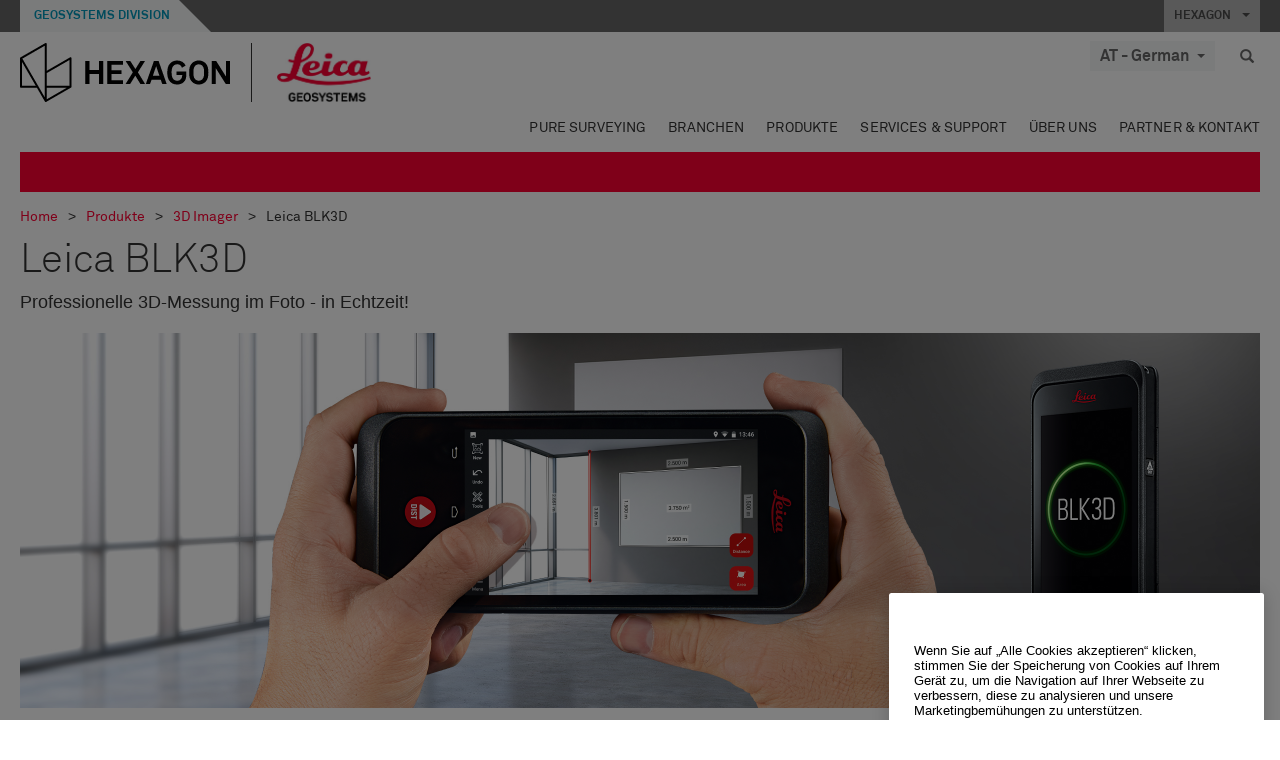

--- FILE ---
content_type: text/html; charset=utf-8
request_url: https://leica-geosystems.com/de-at/products/3d-imager/leica-blk3d
body_size: 21871
content:

<!DOCTYPE html>
<html lang="de-AT">
<head>

    <!-- Google Tag Manager -->
<script>(function(w,d,s,l,i){w[l]=w[l]||[];w[l].push({'gtm.start':
new Date().getTime(),event:'gtm.js'});var f=d.getElementsByTagName(s)[0],
j=d.createElement(s),dl=l!='dataLayer'?'&l='+l:'';j.async=true;j.src=
'https://www.googletagmanager.com/gtm.js?id='+i+dl;f.parentNode.insertBefore(j,f);
})(window,document,'script','dataLayer','GTM-5B3WBS');</script>
<!-- End Google Tag Manager -->

<!--Organization Structured Data-->
<script type="application/ld+json">
 { "@context": "http://schema.org",
 "@type": "Organization",
 "name": "Leica Geosystems",
 "legalName" : "Leica Geosystems Holdings AG",
 "url": "https://leica-geosystems.com/",
 "logo": "https://leica-geosystems.com/-/media/Images/LeicaGeosystems/Logos%20and%20Icons/Icons/leica.ashx",
 "foundingDate": "1921",
 "address": {
 "@type": "PostalAddress",
 "streetAddress": "Heinrich-Wild-Strasse 201,",
 "addressLocality": "Heerbrugg",
 "addressRegion": "Heerbrugg",
 "postalCode": "9435,",
 "addressCountry": "Switzerland"
 },
 "sameAs": [ 
 "https://www.facebook.com/LeicaGeosystems/",
 "https://twitter.com/LeicaGeosystems",
 "https://www.instagram.com/leicageosystemsag/",
 "https://www.youtube.com/channel/UCjYDbcBgfWs4P9Hv_XjHFjA"
 ]}
</script>
<!-- End Organization Structured Data -->

<!--Search Structured Data-->
<script type="application/ld+json">
{
  "@context": "https://schema.org",
  "@type": "WebSite",
  "url": "https://leica-geosystems.com/",
  "potentialAction": {
    "@type": "SearchAction",
    "target": "https://leica-geosystems.com/lg-search-results?sc_lang=en#q={search_term_string}",
    "query-input": "required name=search_term_string"
  }
}
</script>
<!-- End Search Structured Data-->        <!--
        Framework: SCF V1 | Theme: Leica Custom 
        Template Name: Product Detail Page New, {1d61a606-1a0f-41ab-8ce5-6fb73d855d33}
        DR
        !-->



<meta charset="utf-8">
<meta http-equiv="X-UA-Compatible" content="IE=edge">
<meta name="viewport" content="width=device-width, initial-scale=1, user-scalable=no">
        <link rel="shortcut icon" type="image/x-icon" href="/content/images/favicon/leica/favicon.ico" />



<title>Leica BLK3D - Professionelle 3D-Messung im Foto - in Echtzeit! | Leica Geosystems</title>


    <meta name="description" content="The Leica BLK3D is a real-time, professional grade, in-picture 3D measurement solution." />
    <meta name="keywords" content="BLK3D, BLK 3D, Leica BLK3D, photo measurement, in picture measurement, picture measurement, photo measure, image measurement software, leica blk3d price, measuring app, photogrammetry, fotogrammetry, room measurement app, 3D picture measurement ">
<meta name="robots" content="noindex">

    <link rel="canonical" href="https://leica-geosystems.com/de-de/products/3d-imager/leica-blk3d" />




<meta property="og:title" content="Leica BLK3D" />
<meta property="og:description" content="Der Leica BLK3D ermöglicht Echtzeit 3D-Messungen im Bild." />
<meta property="og:url" content="https://leica-geosystems.com/de-at/products/3d-imager/leica-blk3d" />
        <meta property="og:image" content="https://leica-geosystems.com/-/media/images/leicageosystems/products/leica-blk3d/800x428-thumbnail-portlet-callout/leica-blk3d_thumbnail_image1-800x428.ashx?sc_lang=de-at&hash=A165B04C91CF5F16061C26736399FBE4" />




<meta property="twitter:card" content="" />
<meta property="twitter:title" content="Leica BLK3D" />
<meta property="twitter:description" content="Der Leica BLK3D ermöglicht Echtzeit 3D-Messungen im Bild." />

<meta property="twitter:url" content="https://leica-geosystems.com/de-at/products/3d-imager/leica-blk3d" />

        <meta property="twitter:image" content="https://leica-geosystems.com/-/media/images/leicageosystems/products/leica-blk3d/800x428-thumbnail-portlet-callout/leica-blk3d_thumbnail_image1-800x428.ashx?sc_lang=de-at&hash=A165B04C91CF5F16061C26736399FBE4" />


                <link rel="alternate" href="https://leica-geosystems.com/da/products/3d-imager/leica-blk3d" hreflang="da" />
                <link rel="alternate" href="https://leica-geosystems.com/fi-fi/products/3d-imager/leica-blk3d" hreflang="fi-fi" />
                <link rel="alternate" href="https://leica-geosystems.com/fr-fr/products/3d-imager/leica-blk3d" hreflang="fr-fr" />
                <link rel="alternate" href="https://leica-geosystems.com/de-de/products/3d-imager/leica-blk3d" hreflang="de-de" />
                <link rel="alternate" href="https://leica-geosystems.com/en-in/products/3d-imager/leica-blk3d" hreflang="en-in" />
                <link rel="alternate" href="https://leica-geosystems.com/nl-nl/products/3d-imager/leica-blk3d" hreflang="nl-nl" />
                <link rel="alternate" href="https://leica-geosystems.com/nn-no/products/3d-imager/leica-blk3d" hreflang="nn-no" />
                <link rel="alternate" href="https://leica-geosystems.com/pl-pl/products/3d-imager/leica-blk3d" hreflang="pl-pl" />
                <link rel="alternate" href="https://leica-geosystems.com/en-sg/products/3d-imager/leica-blk3d" hreflang="en-sg" />
                <link rel="alternate" href="https://leica-geosystems.com/es-es/products/3d-imager/leica-blk3d" hreflang="es-es" />
                <link rel="alternate" href="https://leica-geosystems.com/sv-se/products/3d-imager/leica-blk3d" hreflang="sv-se" />
                <link rel="alternate" href="https://leica-geosystems.com/en-gb/products/3d-imager/leica-blk3d" hreflang="en-gb" />
                <link rel="alternate" href="https://leica-geosystems.com/en-us/products/3d-imager/leica-blk3d" hreflang="en-us" />
                <link rel="alternate" href="https://leica-geosystems.com/de-ch/products/3d-imager/leica-blk3d" hreflang="de-ch" />
                <link rel="alternate" href="https://leica-geosystems.com/fr-ch/products/3d-imager/leica-blk3d" hreflang="fr-ch" />
                <link rel="alternate" href="https://leica-geosystems.com/fr-ma/products/3d-imager/leica-blk3d" hreflang="fr-ma" />
                <link rel="alternate" href="https://leica-geosystems.com/nl-be/products/3d-imager/leica-blk3d" hreflang="nl-be" />
                <link rel="alternate" href="https://leica-geosystems.com/fr-be/products/3d-imager/leica-blk3d" hreflang="fr-be" />
                <link rel="alternate" href="https://leica-geosystems.com/pt-br/products/3d-imager/leica-blk3d" hreflang="pt-br" />
                <link rel="alternate" href="https://leica-geosystems.com/es-cl/products/3d-imager/leica-blk3d" hreflang="es-cl" />
                <link rel="alternate" href="https://leica-geosystems.com/hu-hu/products/3d-imager/leica-blk3d" hreflang="hu-hu" />
                <link rel="alternate" href="https://leica-geosystems.com/it-it/products/3d-imager/leica-blk3d" hreflang="it-it" />
                <link rel="alternate" href="https://leica-geosystems.com/ja-jp/products/3d-imager/leica-blk3d" hreflang="ja-jp" />
                <link rel="alternate" href="https://leica-geosystems.com/ru/products/3d-imager/leica-blk3d" hreflang="ru" />
                <link rel="alternate" href="https://leica-geosystems.com/ko-kr/products/3d-imager/leica-blk3d" hreflang="ko-kr" />
                <link rel="alternate" href="https://leica-geosystems.com/es-mx/products/3d-imager/leica-blk3d" hreflang="es-mx" />
                <link rel="alternate" href="https://leica-geosystems.com/products/3d-imager/leica-blk3d" hreflang="x-default" />

    
<!-- Bootstrap -->

<link rel="stylesheet" href="https://cdnjs.cloudflare.com/ajax/libs/jqueryui/1.12.1/jquery-ui.min.css" integrity="sha256-rByPlHULObEjJ6XQxW/flG2r+22R5dKiAoef+aXWfik=" crossorigin="anonymous" />

    <link href="/Styles/styles.min.css?v=10.3.0" rel="stylesheet">
    <link href="/Styles/coveoStyles.min.css?v=10.3.0" rel="stylesheet">



<link rel="stylesheet" href="https://cdnjs.cloudflare.com/ajax/libs/malihu-custom-scrollbar-plugin/3.1.5/jquery.mCustomScrollbar.min.css"
      integrity="sha256-JHGEmB629pipTkMag9aMaw32I8zle24p3FpsEeI6oZU=" crossorigin="anonymous" />

<link rel="stylesheet" href="https://cdnjs.cloudflare.com/ajax/libs/OwlCarousel2/2.3.4/assets/owl.carousel.min.css" integrity="sha256-UhQQ4fxEeABh4JrcmAJ1+16id/1dnlOEVCFOxDef9Lw=" crossorigin="anonymous" />
<link rel="stylesheet" href="https://cdnjs.cloudflare.com/ajax/libs/OwlCarousel2/2.3.4/assets/owl.theme.default.min.css" integrity="sha256-kksNxjDRxd/5+jGurZUJd1sdR2v+ClrCl3svESBaJqw=" crossorigin="anonymous" />


<script src="https://cdnjs.cloudflare.com/ajax/libs/jquery/3.4.1/jquery.min.js" integrity="sha256-CSXorXvZcTkaix6Yvo6HppcZGetbYMGWSFlBw8HfCJo=" crossorigin="anonymous"></script>

        <link href="/Themes/Leica/Styles/leica.min.css?v=10.3.0" rel="stylesheet">

<!-- HTML5 shim and Respond.js for IE8 support of HTML5 elements and media queries -->
<!-- WARNING: Respond.js doesn't work if you view the page via file:// -->
<!--[if lt IE 9]>
    <script src="https://oss.maxcdn.com/html5shiv/3.7.2/html5shiv.min.js"></script>
    <script src="https://oss.maxcdn.com/respond/1.4.2/respond.min.js"></script>
<![endif]-->

</head>


<body  class=sticky-header-body>
    <!-- BEGIN NOINDEX -->
    



<!-- Google Tag Manager (noscript) -->
<noscript><iframe src="https://www.googletagmanager.com/ns.html?id=GTM-5B3WBS"
height="0" width="0" style="display:none;visibility:hidden"></iframe></noscript>
<!-- End Google Tag Manager (noscript) -->


    <!-- END NOINDEX -->
    <div class="loggedinas"></div>
    



<!-- BEGIN NOINDEX -->
    <header>
        <div id="header" class="navbar navbar-default navbar-fixed-top">



            <!-- Umbrella nav -->


        <div class="umbrella-nav">
            <div class="top">
                <div class="container">
                        <div class="microsite-header hidden-xs hidden-sm">
                            <h5><a href='https://hexagon.com/de/about/divisions/geosystems' target='_blank'>Geosystems Division</a></h5>
                        </div>
                    
                    <div class="pull-right">

                        




                        <a class="umbrella-expander" data-toggle="collapse" data-target="#umbrella" aria-expanded="false" aria-controls="collapseExample">HEXAGON <span class="caret"></span></a>
                    </div>
                    <div class="microsite-header-mobile umbrella-expander" data-toggle="collapse" data-target="#umbrella" aria-expanded="false" aria-controls="collapseExample">
                        <span class="microsite-header-mobile-data"></span>
                    </div>
                </div>
            </div>
            <div id="umbrella" class="sticky-max-ht collapse">
                <div class="container">
                    <div class="row">
                        <div class="col-lg-4 col-md-4 col-sm-4 left-nav-title">
                            <h2>EXPLORE HEXAGON</h2>
                        </div>
                        <div class="col-lg-8 col-md-8 col-sm-8 col-xs-12 visible-lg visible-sm visible-md right-nav-title">
                            <h2>HEXAGON&#39;S DIVISIONS</h2>
                        </div>
                        <div class="col-lg-4 col-md-4 col-sm-4 left-nav">
                            <div class="seperatorLine"></div>
                            <div class="row">



    <div id="{5C979B31-C1A1-4982-8F39-E105687F411E}" class="col-lg-6 col-md-6 col-sm-12 col-xs-12 umbrella-pod ">


        <div class="thumbnail module  multi-callout  module-core-theme  ">
            

                <div class="media-content image">
                            <a href=https://hexagon.com/company/our-story target=_blank class="" >
                                
<img src="/-/media/images/global components/umbrella/new/our-story.ashx?iar=0&amp;sc_lang=de-at&amp;hash=0B01C005F9962BF87DB44757BF97E0AA" class="img-responsive hidden-xs" alt="Unsere Geschichte" />

                            </a>

                </div>
                                <div class="caption">
                        <div class="text">
                            <h3>
                                <a href=https://hexagon.com/company/our-story target=_blank>
                                    
OUR STORY                                </a>
                            </h3>
                            <div class="mobile-version abstract-txt">
                                
                            </div>
                            <div class="desktop-version abstract-txt">
                                
                            </div>
                        </div>
                    </div>
                                <div class="buttons">
                        <div class="btn-wrap">
<a href="https://hexagon.com/company/our-story" class="btn btn-primary linkBtn" target="_blank" rel="noopener noreferrer" role="button" ></a>                        </div>
                    </div>

        </div>
    </div>



    <div id="{15BB3A6A-3060-4964-AD4E-4C67BB28E54A}" class="col-lg-6 col-md-6 col-sm-12 col-xs-12 umbrella-pod ">


        <div class="thumbnail module  multi-callout  module-core-theme  ">
            

                <div class="media-content image">
                            <a href=https://hexagon.com/solutions target=_blank class="" >
                                
<img src="/-/media/images/global components/umbrella/new/solutions.ashx?h=428&amp;iar=0&amp;w=800&amp;sc_lang=de-at&amp;hash=9D6B41A3394976D5B577EE48AD4D9618" class="img-responsive hidden-xs" alt="Lösungen" />

                            </a>

                </div>
                                <div class="caption">
                        <div class="text">
                            <h3>
                                <a href=https://hexagon.com/solutions target=_blank>
                                    
OUR SOLUTIONS                                </a>
                            </h3>
                            <div class="mobile-version abstract-txt">
                                
                            </div>
                            <div class="desktop-version abstract-txt">
                                
                            </div>
                        </div>
                    </div>
                                <div class="buttons">
                        <div class="btn-wrap">
<a href="https://hexagon.com/solutions" class="btn btn-primary linkBtn" target="_blank" rel="noopener noreferrer" role="button" ></a>                        </div>
                    </div>

        </div>
    </div>



    <div id="{05325F99-F4BF-40A1-8AB2-F62C13B1F610}" class="col-lg-6 col-md-6 col-sm-12 col-xs-12 umbrella-pod ">


        <div class="thumbnail module  multi-callout  module-core-theme  ">
            

                <div class="media-content image">
                            <a href=https://hexagon.com/company/sustainability target=_blank class="" >
                                
<img src="/-/media/images/global components/umbrella/new/sustainability.ashx?h=428&amp;iar=0&amp;w=800&amp;sc_lang=de-at&amp;hash=26DE5244A0F361C3E376F297E0B4D00C" class="img-responsive hidden-xs" alt="Sustainability" />

                            </a>

                </div>
                                <div class="caption">
                        <div class="text">
                            <h3>
                                <a href=https://hexagon.com/company/sustainability target=_blank>
                                    
OUR BUSINESS                                </a>
                            </h3>
                            <div class="mobile-version abstract-txt">
                                
                            </div>
                            <div class="desktop-version abstract-txt">
                                
                            </div>
                        </div>
                    </div>
                                <div class="buttons">
                        <div class="btn-wrap">
<a href="https://hexagon.com/company/sustainability" class="btn btn-primary linkBtn" target="_blank" rel="noopener noreferrer" role="button" ></a>                        </div>
                    </div>

        </div>
    </div>



    <div id="{97B6B6D8-9F6A-453E-80FE-D6FD8AF977FE}" class="col-lg-6 col-md-6 col-sm-12 col-xs-12 umbrella-pod ">


        <div class="thumbnail module  multi-callout  module-core-theme  ">
            

                <div class="media-content image">
                            <a href=https://hxgnspotlight.com/ target=_blank class="" >
                                
<img src="/-/media/images/global components/umbrella/hxgn_spotlight.ashx?h=428&amp;iar=0&amp;w=800&amp;sc_lang=de-at&amp;hash=6250D719A17CD944863C6D13A9E472DA" class="img-responsive hidden-xs" alt="Hxgn Spotlight" />

                            </a>

                </div>
                                <div class="caption">
                        <div class="text">
                            <h3>
                                <a href=https://hxgnspotlight.com/ target=_blank>
                                    
HxGN SPOTLIGHT                                </a>
                            </h3>
                            <div class="mobile-version abstract-txt">
                                
                            </div>
                            <div class="desktop-version abstract-txt">
                                
                            </div>
                        </div>
                    </div>
                                <div class="buttons">
                        <div class="btn-wrap">
<a href="https://hxgnspotlight.com/" class="btn btn-primary linkBtn" target="_blank" title="Learn More" rel="noopener noreferrer" role="button" >Learn More</a>                        </div>
                    </div>

        </div>
    </div>

                            </div>
                        </div>
                        <div class="col-xs-12 visible-xs right-nav-title">
                            <h2>HEXAGON&#39;S DIVISIONS</h2>
                        </div>
                        <div class="col-lg-8 col-md-8 col-sm-8 col-xs 12 right-nav">
                            <div class="row">



    <div id="{F42B5D27-52EE-4EF9-8419-13B8208B3D99}" class="col-lg-3 col-md-3 col-sm-6 col-xs-12 umbrella-pod ">


        <div class="thumbnail module  multi-callout  module-Hexagon  ">
            

                <div class="media-content image">
                            <a href=https://hexagon.com/company/divisions/agriculture target=_blank class="" >
                                
<img src="/-/media/images/global components/umbrella/new/pod_ag.ashx?h=100&amp;iar=0&amp;w=190&amp;hash=ABF8A0652B5DF20966F30792B6280E6C" class="img-responsive hidden-xs" alt="" />

                            </a>

                </div>
                                <div class="caption">
                        <div class="text">
                            <h3>
                                <a href=https://hexagon.com/company/divisions/agriculture target=_blank>
                                    
AGRICULTURE                                </a>
                            </h3>
                            <div class="mobile-version abstract-txt">
                                
                            </div>
                            <div class="desktop-version abstract-txt">
                                
                            </div>
                        </div>
                    </div>
                                <div class="buttons">
                        <div class="btn-wrap">
<a href="https://hexagon.com/company/divisions/agriculture" class="btn btn-primary linkBtn" target="_blank" rel="noopener noreferrer" role="button" >Hexagon Agriculture</a>                        </div>
                    </div>

        </div>
    </div>



    <div id="{37AD0BAB-41BE-43F6-8F87-10D2C3A070C5}" class="col-lg-3 col-md-3 col-sm-6 col-xs-12 umbrella-pod ">


        <div class="thumbnail module  multi-callout  module-Hexagon  ">
            

                <div class="media-content image">
                            <a href=https://hexagon.com/company/divisions/asset-lifecycle-intelligence target=_blank class="" >
                                
<img src="/-/media/images/global components/umbrella/new/pod_ppm.ashx?h=100&amp;iar=0&amp;w=190&amp;hash=E6AFBE31202B34E80FBA623884DB4EBA" class="img-responsive hidden-xs" alt="Hexagon Geospatial" />

                            </a>

                </div>
                                <div class="caption">
                        <div class="text">
                            <h3>
                                <a href=https://hexagon.com/company/divisions/asset-lifecycle-intelligence target=_blank>
                                    
ASSET LIFECYCLE INTELLIGENCE                                </a>
                            </h3>
                            <div class="mobile-version abstract-txt">
                                
                            </div>
                            <div class="desktop-version abstract-txt">
                                
                            </div>
                        </div>
                    </div>
                                <div class="buttons">
                        <div class="btn-wrap">
<a href="https://hexagon.com/company/divisions/asset-lifecycle-intelligence" class="btn btn-primary linkBtn" target="_blank" rel="noopener noreferrer" role="button" >PPM</a>                        </div>
                    </div>

        </div>
    </div>



    <div id="{7988C4F1-34CA-46E8-B88F-88B4622884E5}" class="col-lg-3 col-md-3 col-sm-6 col-xs-12 umbrella-pod ">


        <div class="thumbnail module  multi-callout  module-Hexagon  ">
            

                <div class="media-content image">
                            <a href=https://hexagon.com/company/divisions/autonomy-and-positioning target=_blank class="" >
                                
<img src="/-/media/images/global components/umbrella/new/pod_pi.ashx?h=100&amp;iar=0&amp;w=190&amp;hash=6D1378409BDFE8BCD2FA08AB4242B991" class="img-responsive hidden-xs" alt="Hexagon Geospatial" />

                            </a>

                </div>
                                <div class="caption">
                        <div class="text">
                            <h3>
                                <a href=https://hexagon.com/company/divisions/autonomy-and-positioning target=_blank>
                                    
AUTONOMY & POSITIONING                                </a>
                            </h3>
                            <div class="mobile-version abstract-txt">
                                
                            </div>
                            <div class="desktop-version abstract-txt">
                                
                            </div>
                        </div>
                    </div>
                                <div class="buttons">
                        <div class="btn-wrap">
<a href="https://hexagon.com/company/divisions/autonomy-and-positioning" class="btn btn-primary linkBtn" target="_blank" rel="noopener noreferrer" role="button" ></a>                        </div>
                    </div>

        </div>
    </div>



    <div id="{C63625C3-D301-4CB9-AA31-F7A7840CECF1}" class="col-lg-3 col-md-3 col-sm-6 col-xs-12 umbrella-pod ">


        <div class="thumbnail module  multi-callout  module-Hexagon  ">
            

                <div class="media-content image">
                            <a href=https://hexagon.com/company/divisions/geosystems target=_blank class="" >
                                
<img src="/-/media/images/global components/umbrella/new/pod_geo.ashx?h=100&amp;iar=0&amp;w=190&amp;hash=AF4BF68E67A0F605BFB70FAD466009A8" class="img-responsive hidden-xs" alt="Hexagon Geospatial" />

                            </a>

                </div>
                                <div class="caption">
                        <div class="text">
                            <h3>
                                <a href=https://hexagon.com/company/divisions/geosystems target=_blank>
                                    
GEOSYSTEMS                                </a>
                            </h3>
                            <div class="mobile-version abstract-txt">
                                
                            </div>
                            <div class="desktop-version abstract-txt">
                                
                            </div>
                        </div>
                    </div>
                                <div class="buttons">
                        <div class="btn-wrap">
<a href="https://hexagon.com/company/divisions/geosystems" class="btn btn-primary linkBtn" target="_blank" rel="noopener noreferrer" role="button" ></a>                        </div>
                    </div>

        </div>
    </div>



    <div id="{E4844C05-6D93-47CE-8DC7-B89173C2F93C}" class="col-lg-3 col-md-3 col-sm-6 col-xs-12 umbrella-pod ">


        <div class="thumbnail module  multi-callout  module-Hexagon  ">
            

                <div class="media-content image">
                            <a href=https://hexagon.com/company/divisions/manufacturing-intelligence target=_blank class="" >
                                
<img src="/-/media/images/global components/umbrella/new/pod_mi.ashx?h=100&amp;iar=0&amp;w=190&amp;hash=6107C41107AF0280640BD9A1AF74EBCD" class="img-responsive hidden-xs" alt="Hexagon Geospatial" />

                            </a>

                </div>
                                <div class="caption">
                        <div class="text">
                            <h3>
                                <a href=https://hexagon.com/company/divisions/manufacturing-intelligence target=_blank>
                                    
MANUFACTURING INTELLIGENCE                                </a>
                            </h3>
                            <div class="mobile-version abstract-txt">
                                
                            </div>
                            <div class="desktop-version abstract-txt">
                                
                            </div>
                        </div>
                    </div>
                                <div class="buttons">
                        <div class="btn-wrap">
<a href="https://hexagon.com/company/divisions/manufacturing-intelligence" class="btn btn-primary linkBtn" target="_blank" title="HexagonMI" rel="noopener noreferrer" role="button" >HexagonMI</a>                        </div>
                    </div>

        </div>
    </div>



    <div id="{26AD2D7F-2B3D-476E-8E17-AB158E6F826C}" class="col-lg-3 col-md-3 col-sm-6 col-xs-12 umbrella-pod ">


        <div class="thumbnail module  multi-callout  module-Hexagon  ">
            

                <div class="media-content image">
                            <a href=https://hexagon.com/company/divisions/mining target=_blank class="" >
                                
<img src="/-/media/images/global components/umbrella/new/pod_min.ashx?h=100&amp;iar=0&amp;w=190&amp;hash=D257564B1943EB0A59F6ABF5F6619876" class="img-responsive hidden-xs" alt="Hexagon Mining" />

                            </a>

                </div>
                                <div class="caption">
                        <div class="text">
                            <h3>
                                <a href=https://hexagon.com/company/divisions/mining target=_blank>
                                    
MINING                                </a>
                            </h3>
                            <div class="mobile-version abstract-txt">
                                
                            </div>
                            <div class="desktop-version abstract-txt">
                                
                            </div>
                        </div>
                    </div>
                                <div class="buttons">
                        <div class="btn-wrap">
<a href="https://hexagon.com/company/divisions/mining" class="btn btn-primary linkBtn" target="_blank" rel="noopener noreferrer" role="button" >Learn More</a>                        </div>
                    </div>

        </div>
    </div>



    <div id="{27160BDF-9B44-4A54-A363-24126BAE00A6}" class="col-lg-3 col-md-3 col-sm-6 col-xs-12 umbrella-pod ">


        <div class="thumbnail module  multi-callout  module-Hexagon  ">
            

                <div class="media-content image">
                            <a href=https://hexagon.com/company/divisions/safety-infrastructure-geospatial target=_blank class="" >
                                
<img src="/-/media/images/global components/umbrella/gsp_v2.ashx?h=100&amp;iar=0&amp;w=190&amp;sc_lang=de-at&amp;hash=14C80939A610F5FF1B7647A0F1D56CC0" class="img-responsive hidden-xs" alt="" />

                            </a>

                </div>
                                <div class="caption">
                        <div class="text">
                            <h3>
                                <a href=https://hexagon.com/company/divisions/safety-infrastructure-geospatial target=_blank>
                                    
SAFETY, INFRASTRUCTURE & GEOSPATIAL                                </a>
                            </h3>
                            <div class="mobile-version abstract-txt">
                                
                            </div>
                            <div class="desktop-version abstract-txt">
                                
                            </div>
                        </div>
                    </div>
                                <div class="buttons">
                        <div class="btn-wrap">
<a href="https://hexagon.com/company/divisions/safety-infrastructure-geospatial" class="btn btn-primary linkBtn" target="_blank" rel="noopener noreferrer" role="button" >Learn More</a>                        </div>
                    </div>

        </div>
    </div>



    <div id="{45C0AA6B-BB08-4BED-B8AE-9F4A6467DA51}" class="col-lg-3 col-md-3 col-sm-6 col-xs-12 umbrella-pod ">


        <div class="thumbnail module  multi-callout  module-Hexagon  ">
            

                <div class="media-content image">
                            <a href=https://hexagon.com/company/divisions/xalt-solutions target=_blank class="" >
                                
<img src="/-/media/images/global components/umbrella/xalt.ashx?h=100&amp;iar=0&amp;w=186&amp;sc_lang=de-at&amp;hash=3A06AADDB5649D0A383D2B411130C819" class="img-responsive hidden-xs" alt="XALT" />

                            </a>

                </div>
                                <div class="caption">
                        <div class="text">
                            <h3>
                                <a href=https://hexagon.com/company/divisions/xalt-solutions target=_blank>
                                    
XALT SOLUTIONS                                </a>
                            </h3>
                            <div class="mobile-version abstract-txt">
                                
                            </div>
                            <div class="desktop-version abstract-txt">
                                
                            </div>
                        </div>
                    </div>
                                <div class="buttons">
                        <div class="btn-wrap">
<a href="https://hexagon.com/company/divisions/xalt-solutions" class="btn btn-primary linkBtn" target="_blank" rel="noopener noreferrer" role="button" >XALT</a>                        </div>
                    </div>

        </div>
    </div>
                            </div>
                        </div>
                    </div>
                </div>
            </div>
        </div>
<!-- Ends Umbrella nav -->
            <div class="desktop-header">
                <div class="inner-header">
                    <div class="container">
                        <div class="logos-tools">
                            <div class="logos pull-left">
                                <div class="logo">
    <ul class="list-inline">
            <li>
                <a href="/de-at/" target="">
                            <img src="/-/media/images/hexagon_logo/hexagon_logo_balck_svg.ashx?sc_lang=de-at" alt="" />
                </a>
            </li>

                    <li>
                        <a href="https://leica-geosystems.com/de-at/">
                            <img src="/-/media/images/leicageosystems/logos and icons/icons/leica_geosystems_logo.ashx?sc_lang=de-at" alt="Leica Geosystems"  />
                        </a>
                    </li>
    </ul>
</div>






                            </div>
                                <div class="tools visible-lg">
                                    
                                    




    <div class="container-lang">
        <!-- language slector Button -->
        <div class="lang-nav">
            <a href="#" class="language-selector button">AT - German<span class="caret"></span></a>
        </div>
        <!-- mega navigation language -->
        <div class="outerWrapper threeColumn">
            <div class="container-lang">
                <div class="innerWrapper">
                    <!-- header -->
                    <div class="lang-header">
                        <h4>Select Country</h4>
                            <a href="https://leica-geosystems.com/products/3d-imager/leica-blk3d">Corporate Website (global)</a>
                    </div>
                    <!-- language country list -->
                    <div class="content-nav">
                            <div class="colRegion">
                                <div class="regionHeader">
                                    <img src="/-/media/images/leicageosystems/language region images/leica/map-europe.ashx?sc_lang=de-at&amp;hash=1C1136CA2023A632B36356B30E19F952" alt="Europe">
                                    <h3>Europe</h3>
                                </div>
                                <ul>
                                        <li>
                                            <span class="countryLang">Austria</span>
                                            <ul>
                                                            <li><a href="https://leica-geosystems.com/de-at/products/3d-imager/leica-blk3d">German</a></li>

                                            </ul>
                                        </li>
                                        <li>
                                            <span class="countryLang">Belgium</span>
                                            <ul>
                                                            <li><a href="https://leica-geosystems.com/nl-be/products/3d-imager/leica-blk3d">Dutch</a></li>
                                                            <li><a href="https://leica-geosystems.com/fr-be/products/3d-imager/leica-blk3d">French</a></li>

                                            </ul>
                                        </li>
                                        <li>
                                            <span class="countryLang">Denmark</span>
                                            <ul>
                                                            <li><a href="https://leica-geosystems.com/da/products/3d-imager/leica-blk3d">Danish</a></li>

                                            </ul>
                                        </li>
                                        <li>
                                            <span class="countryLang">Finland</span>
                                            <ul>
                                                            <li><a href="https://leica-geosystems.com/fi-fi/products/3d-imager/leica-blk3d">Finnish</a></li>

                                            </ul>
                                        </li>
                                        <li>
                                            <span class="countryLang">Frankreich</span>
                                            <ul>
                                                            <li><a href="https://leica-geosystems.com/fr-fr/products/3d-imager/leica-blk3d">French</a></li>

                                            </ul>
                                        </li>
                                        <li>
                                            <span class="countryLang">Deutschland</span>
                                            <ul>
                                                            <li><a href="https://leica-geosystems.com/de-de/products/3d-imager/leica-blk3d">German</a></li>

                                            </ul>
                                        </li>
                                        <li>
                                            <span class="countryLang">Hungary</span>
                                            <ul>
                                                            <li><a href="https://leica-geosystems.com/hu-hu/products/3d-imager/leica-blk3d">Hungarian</a></li>

                                            </ul>
                                        </li>
                                        <li>
                                            <span class="countryLang">Italien</span>
                                            <ul>
                                                            <li><a href="https://leica-geosystems.com/it-it/products/3d-imager/leica-blk3d">Italian</a></li>

                                            </ul>
                                        </li>
                                        <li>
                                            <span class="countryLang">Niederlande</span>
                                            <ul>
                                                            <li><a href="https://leica-geosystems.com/nl-nl/products/3d-imager/leica-blk3d">Dutch</a></li>

                                            </ul>
                                        </li>
                                        <li>
                                            <span class="countryLang">Norway</span>
                                            <ul>
                                                            <li><a href="https://leica-geosystems.com/nn-no/products/3d-imager/leica-blk3d">Norwegian</a></li>

                                            </ul>
                                        </li>
                                        <li>
                                            <span class="countryLang">Polen</span>
                                            <ul>
                                                            <li><a href="https://leica-geosystems.com/pl-pl/products/3d-imager/leica-blk3d">Polish</a></li>

                                            </ul>
                                        </li>
                                        <li>
                                            <span class="countryLang">Spain</span>
                                            <ul>
                                                            <li><a href="https://leica-geosystems.com/es-es/products/3d-imager/leica-blk3d">Spanish</a></li>

                                            </ul>
                                        </li>
                                        <li>
                                            <span class="countryLang">Schweden</span>
                                            <ul>
                                                            <li><a href="https://leica-geosystems.com/sv-se/products/3d-imager/leica-blk3d">Swedish</a></li>

                                            </ul>
                                        </li>
                                        <li>
                                            <span class="countryLang">Schweiz</span>
                                            <ul>
                                                            <li><a href="https://leica-geosystems.com/de-ch/products/3d-imager/leica-blk3d">German</a></li>
                                                            <li><a href="https://leica-geosystems.com/fr-ch/products/3d-imager/leica-blk3d">French</a></li>

                                            </ul>
                                        </li>
                                        <li>
                                            <span class="countryLang">Vereinigtes K&#246;nigreich</span>
                                            <ul>
                                                            <li><a href="https://leica-geosystems.com/en-gb/products/3d-imager/leica-blk3d">English</a></li>

                                            </ul>
                                        </li>
                                </ul>
                            </div>
                            <div class="colRegion">
                                <div class="regionHeader">
                                    <img src="/-/media/images/leicageosystems/language region images/leica/map-usa.ashx?sc_lang=de-at&amp;hash=F8927EFD748B82D2597EEC3674AE1BDA" alt="Americas">
                                    <h3>Americas</h3>
                                </div>
                                <ul>
                                        <li>
                                            <span class="countryLang">Vereinigte Staaten</span>
                                            <ul>
                                                            <li><a href="https://leica-geosystems.com/en-us/products/3d-imager/leica-blk3d">English </a></li>

                                            </ul>
                                        </li>
                                        <li>
                                            <span class="countryLang">Canada</span>
                                            <ul>
                                                            <li><a href="https://leica-geosystems.com/en-us/products/3d-imager/leica-blk3d">English </a></li>

                                            </ul>
                                        </li>
                                        <li>
                                            <span class="countryLang">Brazil</span>
                                            <ul>
                                                            <li><a href="https://leica-geosystems.com/pt-br/products/3d-imager/leica-blk3d">Portuguese</a></li>

                                            </ul>
                                        </li>
                                        <li>
                                            <span class="countryLang">Central America</span>
                                            <ul>
                                                            <li><a href="https://leica-geosystems.com/es-mx/products/3d-imager/leica-blk3d">Spanish</a></li>

                                            </ul>
                                        </li>
                                        <li>
                                            <span class="countryLang">South America</span>
                                            <ul>
                                                            <li><a href="https://leica-geosystems.com/es-cl/products/3d-imager/leica-blk3d">Spanish</a></li>

                                            </ul>
                                        </li>
                                </ul>
                            </div>
                            <div class="colRegion">
                                <div class="regionHeader">
                                    <img src="/-/media/images/leicageosystems/language region images/leica/map-asia.ashx?sc_lang=de-at&amp;hash=EFE4D828A38EA403815C03B14C19DC64" alt="Asia">
                                    <h3>Asia</h3>
                                </div>
                                <ul>
                                        <li>
                                            <span class="countryLang">China</span>
                                            <ul>
                                                            <li><a href="http://www.leica-geosystems.com.cn" target="">China</a></li>

                                            </ul>
                                        </li>
                                        <li>
                                            <span class="countryLang">Indien</span>
                                            <ul>
                                                            <li><a href="https://leica-geosystems.com/en-in/products/3d-imager/leica-blk3d">English</a></li>

                                            </ul>
                                        </li>
                                        <li>
                                            <span class="countryLang">Japan</span>
                                            <ul>
                                                            <li><a href="https://leica-geosystems.com/ja-jp/products/3d-imager/leica-blk3d">Japanese</a></li>

                                            </ul>
                                        </li>
                                        <li>
                                            <span class="countryLang">Korea</span>
                                            <ul>
                                                            <li><a href="https://leica-geosystems.com/ko-kr/products/3d-imager/leica-blk3d">Korean</a></li>

                                            </ul>
                                        </li>
                                        <li>
                                            <span class="countryLang">Singapore</span>
                                            <ul>
                                                            <li><a href="https://leica-geosystems.com/en-sg/products/3d-imager/leica-blk3d">English</a></li>

                                            </ul>
                                        </li>
                                        <li>
                                            <span class="countryLang">Kazakhstan</span>
                                            <ul>
                                                            <li><a href="https://leica-geosystems.com/ru/products/3d-imager/leica-blk3d">Russian</a></li>

                                            </ul>
                                        </li>
                                        <li>
                                            <span class="countryLang">Indonesia</span>
                                            <ul>
                                                            <li><a href="https://leica-geosystems.com/id-id/products/3d-imager/leica-blk3d">Indonesian</a></li>

                                            </ul>
                                        </li>
                                        <li>
                                            <span class="countryLang">Naher Osten</span>
                                            <ul>
                                                            <li><a href="https://leica-geosystems.com/ar-ae/products/3d-imager/leica-blk3d">English</a></li>

                                            </ul>
                                        </li>
                                </ul>
                            </div>
                            <div class="colRegion">
                                <div class="regionHeader">
                                    <img src="/-/media/images/leicageosystems/language region images/leica/map-africa.ashx?sc_lang=de-at&amp;hash=0F50DA1FD6C6DECDC07C1E197291CF52" alt="Africa">
                                    <h3>Africa</h3>
                                </div>
                                <ul>
                                        <li>
                                            <span class="countryLang">Africa</span>
                                            <ul>
                                                            <li><a href="https://leica-geosystems.com/fr-ma/products/3d-imager/leica-blk3d">French</a></li>

                                            </ul>
                                        </li>
                                        <li>
                                            <span class="countryLang">South Africa</span>
                                            <ul>
                                                            <li><a href="https://leica-geosystems.com/en-za/products/3d-imager/leica-blk3d">English</a></li>

                                            </ul>
                                        </li>
                                </ul>
                            </div>
                    </div>
                </div>
            </div>
        </div>
    </div>

                                    




<div class="custom-search">
    <form method="get"
          action="/de-at/search-results"
          class="header-search-form">
        <input type="text"
               name="keyword"
               class="search-input"
               placeholder="Suche"
               value="" />
        
        <span class="search-iconbox"></span>
        <button type="submit" class="search-submit"><span class="glyphicon glyphicon-search search-icon"></span></button>

    </form>
</div>
                                </div>
                            <!-- Mobile hamburger Icon -->
                            <div class="icon-menu pull-right visible-xs visible-sm visible-md">
                                <button type="button" class="mob-menu" data-toggle="offcanvas">
                                    <span class="icon-bar"></span>
                                    <span class="icon-bar"></span>
                                    <span class="icon-bar"></span>
                                </button>
                            </div>
                            <!-- Ends Mobile hamburger Icon -->
                        </div>
                        
                        <div class="items-nav">
                            <div class="tools-nav pull-right visible-lg">
                                <nav role="navigation">
    <div class="nav-links">
        <ul class="list-inline">
            <li>
                    <a href="/de-at/pure-surveying" data-section="" >
                        Pure Surveying
                    </a>
            </li>
            <li>
                    <a href="/de-at/industries" data-section="82C47722A4874CAB8634E231FD28317B" >
                        Branchen
                    </a>
            </li>
            <li>
                    <a href="/de-at/products" data-section="129425A9D9E04C968AD62F4DD8A140A5" class=active-page>
                        Produkte
                    </a>
            </li>
            <li>
                    <a href="/de-at/services-and-support" data-section="0BD503FA435246F88B94D629F45C7F0F" >
                        Services & Support
                    </a>
            </li>
            <li>
                    <a href="/de-at/about-us" data-section="763D9BC842E547FBAAA8EFAD05A8710B" >
                        Über uns
                    </a>
            </li>
            <li>
                    <a href="/de-at/contact-us" data-section="C32ECDDFACAC4A7B984DFA84B887D04A" >
                        Partner & Kontakt
                    </a>
            </li>
        </ul>
    </div>
</nav>
                            </div>
                        </div>
                    </div>
                </div>
                
<div class="outter-header">
    <div class="container">
        <div class="sub-nav">
            <a href="#" class="close icon-gen">Close</a>
                    <div class="sub-nav-container" data-sectioncontent="82C47722A4874CAB8634E231FD28317B" data-navigationtitle="Branchen">
                        <div class="sub-nav-header">
                            <ul class="list-inline">
                            </ul>
                            <div class="scroll-buttons">
                                <span><i class="scroll-top-button"></i></span>
                                <span><i class="scroll-bottom-button"></i></span>
                            </div>
                        </div>
                                                    <div class="sub-nav-content">

                                    <div class="view-content active" data-viewcontent="">
                                        <div class="filters-col">
                                            <ul class="list-unstyled">
                                                        <li>
                                                            <a href="/de-at/industries/pure-surveying" class="active " data-sub="F3EA5C0B393A48FAA6EE4497A60AEBA8" target="_self">Vermessung pur</a>
                                                        </li>
                                                        <li>
                                                            <a href="/de-at/industries/public-safety-security-and-forensics" class=" " data-sub="8DA904FF7AEB4954AE409A906142EDDC" target="_self">&#214;ffentliche Sicherheit</a>
                                                        </li>
                                                        <li>
                                                            <a href="/de-at/industries/reality-capture" class=" " data-sub="1AC1865129E547E7A7F11244CDCD4389" target="_self">Umgebungserfassung</a>
                                                        </li>
                                                        <li>
                                                            <a href="/de-at/industries/building" class=" " data-sub="CE1DBFBA40224A5F9C2687804B65D2EF" target="_self">Bauwesen</a>
                                                        </li>
                                                        <li>
                                                            <a href="/de-at/industries/heavy-construction" class=" " data-sub="BAD590F594F34CC78F0138B5820BBF1C" target="_self">Hoch- &amp; Tiefbau</a>
                                                        </li>
                                                        <li>
                                                            <a href="/de-at/industries/transportation" class=" " data-sub="436E311D892A4A13B8826DFF370255DF" target="_self">Verkehrswesen</a>
                                                        </li>
                                                        <li>
                                                            <a href="/de-at/industries/power-and-plant" class=" " data-sub="EA1BCC9014624720AB9F8D2543DBC086" target="_self">Kraftwerks- &amp; Anlagenbau</a>
                                                        </li>
                                                        <li>
                                                            <a href="/de-at/industries/monitoring-solutions" class=" " data-sub="253EE9DC18AE48FC8C0DCAE9C8D05F76" target="_self">&#220;berwachung</a>
                                                        </li>
                                                        <li>
                                                            <a href="https://entertainment.leica-geosystems.com/" class=" " data-sub="837422FF8E684978ACC8AD5C8B2EF035" target="_self">Media and entertainment</a>
                                                        </li>
                                                        <li>
                                                            <a href="/de-at/industries/utilities" class=" " data-sub="2A47D718986447DFA37DB6387B23AEC2" target="_self">Versorgungsleitungen</a>
                                                        </li>
                                                        <li>
                                                            <a href="/de-at/industries/mining" class=" " data-sub="FFFF0021AB8A416FB6420D018EBA23F4" target="_self">Bergbau</a>
                                                        </li>
                                                        <li>
                                                            <a href="/de-at/industries/agriculture" class=" " data-sub="98661D940B6C4A389E14B052F6EF3A98" target="_self">Landwirtschaft</a>
                                                        </li>
                                                        <li>
                                                            <a href="/de-at/industries/natural-resources" class=" " data-sub="518503EFAEB3410A9E9D1A9B5FC65F99" target="_self">Rohstoffe</a>
                                                        </li>
                                                        <li>
                                                            <a href="/de-at/industries/science-and-education" class=" " data-sub="5D5D127B7FE146A7AC59B945024B48EA" target="_self">Wissenschaft &amp; Bildung</a>
                                                        </li>
                                                        <li>
                                                            <a href="/de-at/industries/sports-and-events" class=" " data-sub="B17243CBECE6451580D248ABEF076341" target="_self">Sport &amp; Unterhaltung</a>
                                                        </li>
                                            </ul>
                                        </div>
                                            <div class="list-col active " data-subcontent="F3EA5C0B393A48FAA6EE4497A60AEBA8">
                                                <ul class="list-unstyled">

                                                                <li>
                                                                    <a href="/de-at/industries/pure-surveying/survey-dna"  target="_self">Wir sind Vermessung</a>
                                                                </li>
                                                                <li>
                                                                    <a href="/de-at/industries/pure-surveying/get-inspired-to-grow-your-business"  target="_self">Neue Gesch&#228;ftsideen</a>
                                                                </li>
                                                                <li>
                                                                    <a href="/de-at/industries/pure-surveying/surveying-solutions"  target="_self">Vermessungsl&#246;sungen</a>
                                                                </li>
                                                                <li>
                                                                    <a href="/de-at/industries/pure-surveying/improve-your-skills"  target="_self">Steigern Sie Ihre Kompetenz</a>
                                                                </li>
                                                                <li>
                                                                    <a href="/de-at/industries/pure-surveying/learning-centre"  target="_self">Resource Library</a>
                                                                </li>

                                                </ul>
                                            </div>
                                            <div class="list-col  " data-subcontent="8DA904FF7AEB4954AE409A906142EDDC">
                                                <ul class="list-unstyled">

                                                                <li>
                                                                    <a href="/de-at/industries/public-safety-security-and-forensics/applications-in-public-safety"  target="_self">Anwendungsbereiche</a>
                                                                </li>
                                                                <li>
                                                                    <a href="/de-at/industries/public-safety-security-and-forensics/solutions"  target="_self">L&#246;sungen</a>
                                                                </li>
                                                                <li>
                                                                    <a href="/de-at/industries/public-safety-security-and-forensics/why-choose-us"  target="_self">Warum wir?</a>
                                                                </li>
                                                                <li>
                                                                    <a href="/de-at/industries/public-safety-security-and-forensics/learning-centre-for-public-safety-professionals"  target="_self">Wissensdatenbank</a>
                                                                </li>

                                                </ul>
                                                    <div class="bottom-list">
                                                        <ul class="list-inline">
                                                                <li><a href="/de-at/case-studies/public-safety" target="_self">Fallstudien</a></li>
                                                        </ul>
                                                    </div>
                                            </div>
                                            <div class="list-col  " data-subcontent="1AC1865129E547E7A7F11244CDCD4389">
                                                <ul class="list-unstyled">

                                                                <li>
                                                                    <a href="/de-at/industries/reality-capture/digital-world"  target="_self">Digitale Welt</a>
                                                                </li>
                                                                <li>
                                                                    <a href="/de-at/industries/reality-capture/digital-infrastructure"  target="_self">Digitale Infrastruktur</a>
                                                                </li>
                                                                <li>
                                                                    <a href="/de-at/industries/reality-capture/digital-city"  target="_self">Digitale Stadt</a>
                                                                </li>
                                                                <li>
                                                                    <a href="/de-at/industries/reality-capture/digital-building"  target="_self">Digitales Geb&#228;ude</a>
                                                                </li>
                                                                <li>
                                                                    <a href="/de-at/industries/reality-capture/digital-sea-and-river-floor"  target="_self">Digitale Meeresb&#246;den &amp; Flussbetten</a>
                                                                </li>
                                                                <li>
                                                                    <a href="/de-at/industries/reality-capture/state-of-the-art-mapping"  target="_self">Hochmoderne Kartierung</a>
                                                                </li>

                                                </ul>
                                                    <div class="bottom-list">
                                                        <ul class="list-inline">
                                                                <li><a href="/de-at/case-studies/reality-capture" target="_self">Case Studies</a></li>
                                                        </ul>
                                                    </div>
                                            </div>
                                            <div class="list-col  " data-subcontent="CE1DBFBA40224A5F9C2687804B65D2EF">
                                                <ul class="list-unstyled">

                                                                <li>
                                                                    <a href="/de-at/industries/building/utility-detection"  target="_self">Utility detection for avoidance and mapping</a>
                                                                </li>
                                                                <li>
                                                                    <a href="/de-at/industries/building/commercial"  target="_self">Gewerbe</a>
                                                                </li>
                                                                <li>
                                                                    <a href="/de-at/industries/building/residential"  target="_self">Wohnungsbau</a>
                                                                </li>
                                                                <li>
                                                                    <a href="/de-at/industries/building/building-sw-solutions-fr"  target="_self">Empowering the construction site with TOPOCENTER</a>
                                                                </li>

                                                </ul>
                                                    <div class="bottom-list">
                                                        <ul class="list-inline">
                                                                <li><a href="/de-at/case-studies/building" target="_self">Case Studies</a></li>
                                                        </ul>
                                                    </div>
                                            </div>
                                            <div class="list-col  " data-subcontent="BAD590F594F34CC78F0138B5820BBF1C">
                                                <ul class="list-unstyled">

                                                                <li>
                                                                    <a href="/de-at/industries/heavy-construction/airports"  target="_self">Flugh&#228;fen</a>
                                                                </li>
                                                                <li>
                                                                    <a href="/de-at/industries/heavy-construction/bridges"  target="_self">Br&#252;cken</a>
                                                                </li>
                                                                <li>
                                                                    <a href="/de-at/industries/heavy-construction/dams"  target="_self">D&#228;mme</a>
                                                                </li>
                                                                <li>
                                                                    <a href="/de-at/industries/heavy-construction/highways"  target="_self">Neue Wege im Stra&#223;enbau Wie Technologie das Gesicht der Welt ver&#228;ndert</a>
                                                                </li>
                                                                <li>
                                                                    <a href="/de-at/industries/heavy-construction/ports-and-canals"  target="_self">H&#228;fen &amp; Kan&#228;le</a>
                                                                </li>
                                                                <li>
                                                                    <a href="/de-at/industries/heavy-construction/rail"  target="_self">Schienenverkehr</a>
                                                                </li>
                                                                <li>
                                                                    <a href="/de-at/industries/heavy-construction/tunnel"  target="_self">Tunnel</a>
                                                                </li>
                                                                <li>
                                                                    <a href="/de-at/industries/heavy-construction/the-value-of-reality-capture-in-heavy-construction"  target="_self">Reality Capture Technologie – Der neue Ma&#223;stab im Tiefbau</a>
                                                                </li>

                                                </ul>
                                                    <div class="bottom-list">
                                                        <ul class="list-inline">
                                                                <li><a href="/de-at/case-studies/heavy-construction" target="_self">Case Studies</a></li>
                                                        </ul>
                                                    </div>
                                            </div>
                                            <div class="list-col  " data-subcontent="436E311D892A4A13B8826DFF370255DF">
                                                <ul class="list-unstyled">

                                                                <li>
                                                                    <a href="/de-at/industries/transportation/highways"  target="_self">Autobahnen</a>
                                                                </li>
                                                                <li>
                                                                    <a href="/de-at/industries/transportation/rail"  target="_self">Schienenverkehr</a>
                                                                </li>
                                                                <li>
                                                                    <a href="/de-at/industries/transportation/bridges"  target="_self">Br&#252;cken</a>
                                                                </li>
                                                                <li>
                                                                    <a href="/de-at/industries/transportation/airports"  target="_self">Flugh&#228;fen</a>
                                                                </li>
                                                                <li>
                                                                    <a href="/de-at/industries/transportation/ports-and-canals"  target="_self">H&#228;fen &amp; Kan&#228;le</a>
                                                                </li>
                                                                <li>
                                                                    <a href="/de-at/industries/transportation/tunnels"  target="_self">Tunnel</a>
                                                                </li>

                                                </ul>
                                                    <div class="bottom-list">
                                                        <ul class="list-inline">
                                                                <li><a href="/de-at/case-studies/transportation" target="_self">Case Studies</a></li>
                                                        </ul>
                                                    </div>
                                            </div>
                                            <div class="list-col  " data-subcontent="EA1BCC9014624720AB9F8D2543DBC086">
                                                <ul class="list-unstyled">

                                                                <li>
                                                                    <a href="/de-at/industries/power-and-plant/survey-and-engineering"  target="_self">Vermessung in Prozessindustrie &amp; Anlagenbau</a>
                                                                </li>
                                                                <li>
                                                                    <a href="http://ppm.intergraph.com/"  target="_blank">Hexagon Process, Power &amp; Marine </a>
                                                                </li>
                                                                <li>
                                                                    <a href="/de-at/industries/power-and-plant/automotive-industry"  target="_self">Automotive Industrie</a>
                                                                </li>
                                                                <li>
                                                                    <a href="/de-at/industries/power-and-plant/chemistry-industry"  target="_self">Chemische Industrie</a>
                                                                </li>
                                                                <li>
                                                                    <a href="/de-at/industries/power-and-plant/plant-engineering"  target="_self">Digitale Fabrik | Anlagenbau</a>
                                                                </li>

                                                </ul>
                                                    <div class="bottom-list">
                                                        <ul class="list-inline">
                                                                <li><a href="/de-at/case-studies/power-and-plant" target="_self">Case Studies</a></li>
                                                        </ul>
                                                    </div>
                                            </div>
                                            <div class="list-col  " data-subcontent="253EE9DC18AE48FC8C0DCAE9C8D05F76">
                                                <ul class="list-unstyled">

                                                                <li>
                                                                    <a href="/de-at/industries/monitoring-solutions/buildings-and-structures"  target="_self">Geb&#228;ude und Bauwerke</a>
                                                                </li>
                                                                <li>
                                                                    <a href="/de-at/industries/monitoring-solutions/energy-infrastructure"  target="_self">Energieinfrastruktur</a>
                                                                </li>
                                                                <li>
                                                                    <a href="/de-at/industries/monitoring-solutions/environmental-monitoring"  target="_self">Umgebungs&#252;berwachung</a>
                                                                </li>
                                                                <li>
                                                                    <a href="/de-at/industries/monitoring-solutions/mining-industry"  target="_self">Bergbau</a>
                                                                </li>
                                                                <li>
                                                                    <a href="/de-at/industries/monitoring-solutions/transportation-infrastructure"  target="_self">Verkehrsinfrastruktur</a>
                                                                </li>

                                                </ul>
                                                    <div class="bottom-list">
                                                        <ul class="list-inline">
                                                                <li><a href="/de-at/case-studies/monitoring" target="_self">Case Studies</a></li>
                                                        </ul>
                                                    </div>
                                            </div>
                                            <div class="list-col  " data-subcontent="837422FF8E684978ACC8AD5C8B2EF035">
                                                <ul class="list-unstyled">

                                                        <li><a href="https://entertainment.leica-geosystems.com/" target="_self">Media and entertainment</a></li>

                                                </ul>
                                            </div>
                                            <div class="list-col  " data-subcontent="2A47D718986447DFA37DB6387B23AEC2">
                                                <ul class="list-unstyled">

                                                                <li>
                                                                    <a href="/de-at/industries/utilities/broadband"  target="_self">Elektrizit&#228;t</a>
                                                                </li>
                                                                <li>
                                                                    <a href="/de-at/industries/utilities/communications"  target="_self">​Telekommunikation - Breitbandausbau</a>
                                                                </li>
                                                                <li>
                                                                    <a href="/de-at/industries/utilities/green-energy"  target="_self">Green Energy</a>
                                                                </li>
                                                                <li>
                                                                    <a href="/de-at/industries/utilities/power"  target="_self">Elektrizit&#228;t</a>
                                                                </li>
                                                                <li>
                                                                    <a href="/de-at/industries/utilities/water"  target="_self">Wasser</a>
                                                                </li>
                                                                <li>
                                                                    <a href="/de-at/industries/utilities/gas"  target="_self">Gas</a>
                                                                </li>

                                                </ul>
                                                    <div class="bottom-list">
                                                        <ul class="list-inline">
                                                                <li><a href="/de-at/case-studies/utilities" target="_self">Case Studies</a></li>
                                                        </ul>
                                                    </div>
                                            </div>
                                            <div class="list-col  " data-subcontent="FFFF0021AB8A416FB6420D018EBA23F4">
                                                <ul class="list-unstyled">

                                                                <li>
                                                                    <a href="/de-at/industries/mining/survey-and-engineering"  target="_self">Vermessung im Bergbau</a>
                                                                </li>

                                                </ul>
                                                    <div class="bottom-list">
                                                        <ul class="list-inline">
                                                                <li><a href="/de-at/case-studies/mining" target="_self">Case Studies</a></li>
                                                        </ul>
                                                    </div>
                                            </div>
                                            <div class="list-col  " data-subcontent="98661D940B6C4A389E14B052F6EF3A98">
                                                <ul class="list-unstyled">

                                                                <li>
                                                                    <a href="/de-at/industries/agriculture/leica-geosystems-agriculture-solution"  target="_self">Leica Geosystems L&#246;sungen f&#252;r die Landwirtschaft</a>
                                                                </li>
                                                                <li>
                                                                    <a href="http://www.hexagonagriculture.com/"  target="_blank">Hexagon Agriculture</a>
                                                                </li>

                                                </ul>
                                                    <div class="bottom-list">
                                                        <ul class="list-inline">
                                                                <li><a href="/de-at/case-studies" target="_self">Case Studies</a></li>
                                                        </ul>
                                                    </div>
                                            </div>
                                            <div class="list-col  " data-subcontent="518503EFAEB3410A9E9D1A9B5FC65F99">
                                                <ul class="list-unstyled">

                                                                <li>
                                                                    <a href="/de-at/industries/natural-resources/forestry"  target="_self">Forstwirtschaft</a>
                                                                </li>
                                                                <li>
                                                                    <a href="/de-at/industries/natural-resources/oil-and-gas"  target="_self">&#214;l &amp; Gas</a>
                                                                </li>

                                                </ul>
                                                    <div class="bottom-list">
                                                        <ul class="list-inline">
                                                                <li><a href="/de-at/case-studies/natural-resources" target="_self">Case Studies</a></li>
                                                        </ul>
                                                    </div>
                                            </div>
                                            <div class="list-col  " data-subcontent="5D5D127B7FE146A7AC59B945024B48EA">
                                                <ul class="list-unstyled">

                                                        <li><a href="/de-at/industries/science-and-education" target="_self">Wissenschaft &amp; Bildung</a></li>

                                                </ul>
                                                    <div class="bottom-list">
                                                        <ul class="list-inline">
                                                                <li><a href="/de-at/case-studies/reality-capture" target="_self">Case Studies</a></li>
                                                        </ul>
                                                    </div>
                                            </div>
                                            <div class="list-col  " data-subcontent="B17243CBECE6451580D248ABEF076341">
                                                <ul class="list-unstyled">

                                                        <li><a href="/de-at/industries/sports-and-events" target="_self">Sport &amp; Unterhaltung</a></li>

                                                </ul>
                                                    <div class="bottom-list">
                                                        <ul class="list-inline">
                                                                <li><a href="/de-at/case-studies/reality-capture" target="_self">Case Studies</a></li>
                                                        </ul>
                                                    </div>
                                            </div>
                                                                                        <div class="links-col active" data-subcontent="F3EA5C0B393A48FAA6EE4497A60AEBA8">
                                                    <div class="rich-module">
                                                        <div class="rich-module-content">
                                                            <div class="rich-module">
<div class="rich-module-content">
<!-- Data will come here -->
</div>
</div>
                                                        </div>
                                                    </div>
                                                </div>
                                                <div class="links-col " data-subcontent="8DA904FF7AEB4954AE409A906142EDDC">
                                                    <div class="rich-module">
                                                        <div class="rich-module-content">
                                                            <p><img height="69" width="290" alt="myWorld" src="/-/media/images/leicageosystems/case-studies/mega menu/myworld_pic_290x69.ashx?la=en&amp;hash=58CE46BBE8D15D6F5DA36EE8E27836B5"/></p>
<p style="padding-bottom: 25px;"><a target="_blank" href="https://myworld.leica-geosystems.com/" style="text-decoration: none; font-weight: bold;">Registrieren/Anmelden</a></p>
<p style="padding-top: 30px; padding-bottom: 8px;"><img style="width: 290px; height: 155px;" alt="Natürliche Ressourcen" src="/-/media/images/leicageosystems/case-studies/mega menu/natural-resources_pic_290x155.ashx?la=en&amp;h=155&amp;w=290&amp;hash=4DAF5591EBC31B151D12D8D2804D2DFB"/></p>
Erfahren Sie, wie Kunden in der ganzen Welt unsere Digitalisierungs-Lösungen einsetzen und damit große Veränderungen bewirken.
<p style="padding-top: 20px;"><a style="font-weight: bold; text-decoration: none;" href="/de-at/case-studies"><strong></strong><strong>ALLE FALLSTUDIEN LESEN &gt;</a></strong><strong></strong></p>
                                                        </div>
                                                    </div>
                                                </div>
                                                <div class="links-col " data-subcontent="1AC1865129E547E7A7F11244CDCD4389">
                                                    <div class="rich-module">
                                                        <div class="rich-module-content">
                                                            <p><img height="69" width="290" alt="myWorld" src="/-/media/images/leicageosystems/case-studies/mega menu/myworld_pic_290x69.ashx?la=en&amp;hash=58CE46BBE8D15D6F5DA36EE8E27836B5"></p>
<p style="padding-bottom: 25px;"><a target="_blank" href="https://myworld.leica-geosystems.com/" style="text-decoration: none; font-weight: bold;">Registrieren / Anmelden</a></p>
<p style="padding-top: 30px; padding-bottom: 8px;"><img style="width: 290px; height: 155px;" alt="Rohstoffe" src="/-/media/images/leicageosystems/case-studies/mega menu/natural-resources_pic_290x155.ashx?la=en&amp;h=155&amp;w=290&amp;hash=4DAF5591EBC31B151D12D8D2804D2DFB"></p> Erfahren Sie hier von Kunden aus der ganzen Welt, wie sie unsere vielseitigen Lösungen umsetzen und damit intelligente Veränderungen bewirken. <p style="padding-top: 20px;"><strong><a style="font-weight: bold; text-decoration: none;" href="/de-at/case-studies">ALLE FALLSTUDIEN LESEN &gt;</a></strong></p>
                                                        </div>
                                                    </div>
                                                </div>
                                                <div class="links-col " data-subcontent="CE1DBFBA40224A5F9C2687804B65D2EF">
                                                    <div class="rich-module">
                                                        <div class="rich-module-content">
                                                            <p><img height="69" width="290" alt="myWorld" src="/-/media/images/leicageosystems/case-studies/mega menu/myworld_pic_290x69.ashx?la=en&amp;hash=58CE46BBE8D15D6F5DA36EE8E27836B5"></p>
<p style="padding-bottom: 25px;"><a target="_blank" href="https://myworld.leica-geosystems.com/" style="text-decoration: none; font-weight: bold;">Registrieren / Anmelden</a></p>
<p style="padding-top: 30px; padding-bottom: 8px;"><img style="width: 290px; height: 155px;" alt="Rohstoffe" src="/-/media/images/leicageosystems/case-studies/mega menu/natural-resources_pic_290x155.ashx?la=en&amp;h=155&amp;w=290&amp;hash=4DAF5591EBC31B151D12D8D2804D2DFB"></p> Erfahren Sie hier von Kunden aus der ganzen Welt, wie sie unsere vielseitigen Lösungen umsetzen und damit intelligente Veränderungen bewirken. <p style="padding-top: 20px;"><strong><a style="font-weight: bold; text-decoration: none;" href="/de-at/case-studies">ALLE FALLSTUDIEN LESEN &gt;</a></strong></p>
                                                        </div>
                                                    </div>
                                                </div>
                                                <div class="links-col " data-subcontent="BAD590F594F34CC78F0138B5820BBF1C">
                                                    <div class="rich-module">
                                                        <div class="rich-module-content">
                                                            <p><img height="69" width="290" alt="myWorld" src="/-/media/images/leicageosystems/case-studies/mega menu/myworld_pic_290x69.ashx?la=en&amp;hash=58CE46BBE8D15D6F5DA36EE8E27836B5"></p>
<p style="padding-bottom: 25px;"><a target="_blank" href="https://myworld.leica-geosystems.com/" style="text-decoration: none; font-weight: bold;">Registrieren / Anmelden</a></p>
<p style="padding-top: 30px; padding-bottom: 8px;"><img style="width: 290px; height: 155px;" alt="Rohstoffe" src="/-/media/images/leicageosystems/case-studies/mega menu/natural-resources_pic_290x155.ashx?la=en&amp;h=155&amp;w=290&amp;hash=4DAF5591EBC31B151D12D8D2804D2DFB"></p> Erfahren Sie hier von Kunden aus der ganzen Welt, wie sie unsere vielseitigen Lösungen umsetzen und damit intelligente Veränderungen bewirken. <p style="padding-top: 20px;"><strong><a style="font-weight: bold; text-decoration: none;" href="/de-at/case-studies">ALLE FALLSTUDIEN LESEN &gt;</a></strong></p>
                                                        </div>
                                                    </div>
                                                </div>
                                                <div class="links-col " data-subcontent="436E311D892A4A13B8826DFF370255DF">
                                                    <div class="rich-module">
                                                        <div class="rich-module-content">
                                                            <p><img height="69" width="290" alt="myWorld" src="/-/media/images/leicageosystems/case-studies/mega menu/myworld_pic_290x69.ashx?la=en&amp;hash=58CE46BBE8D15D6F5DA36EE8E27836B5"></p>
<p style="padding-bottom: 25px;"><a target="_blank" href="https://myworld.leica-geosystems.com/" style="text-decoration: none; font-weight: bold;">Registrieren / Anmelden</a></p>
<p style="padding-top: 30px; padding-bottom: 8px;"><img style="width: 290px; height: 155px;" alt="Rohstoffe" src="/-/media/images/leicageosystems/case-studies/mega menu/natural-resources_pic_290x155.ashx?la=en&amp;h=155&amp;w=290&amp;hash=4DAF5591EBC31B151D12D8D2804D2DFB"></p> Erfahren Sie hier von Kunden aus der ganzen Welt, wie sie unsere vielseitigen Lösungen umsetzen und damit intelligente Veränderungen bewirken. <p style="padding-top: 20px;"><strong><a style="font-weight: bold; text-decoration: none;" href="/de-at/case-studies">ALLE FALLSTUDIEN LESEN &gt;</a></strong></p>
                                                        </div>
                                                    </div>
                                                </div>
                                                <div class="links-col " data-subcontent="EA1BCC9014624720AB9F8D2543DBC086">
                                                    <div class="rich-module">
                                                        <div class="rich-module-content">
                                                            <p><img height="69" width="290" alt="myWorld" src="/-/media/images/leicageosystems/case-studies/mega menu/myworld_pic_290x69.ashx?la=en&amp;hash=58CE46BBE8D15D6F5DA36EE8E27836B5"></p>
<p style="padding-bottom: 25px;"><a target="_blank" href="https://myworld.leica-geosystems.com/" style="text-decoration: none; font-weight: bold;">Registrieren / Anmelden</a></p>
<p style="padding-top: 30px; padding-bottom: 8px;"><img style="width: 290px; height: 155px;" alt="Rohstoffe" src="/-/media/images/leicageosystems/case-studies/mega menu/natural-resources_pic_290x155.ashx?la=en&amp;h=155&amp;w=290&amp;hash=4DAF5591EBC31B151D12D8D2804D2DFB"></p> Erfahren Sie hier von Kunden aus der ganzen Welt, wie sie unsere vielseitigen Lösungen umsetzen und damit intelligente Veränderungen bewirken. <p style="padding-top: 20px;"><strong><a style="font-weight: bold; text-decoration: none;" href="/de-at/case-studies">ALLE FALLSTUDIEN LESEN &gt;</a></strong></p>
                                                        </div>
                                                    </div>
                                                </div>
                                                <div class="links-col " data-subcontent="253EE9DC18AE48FC8C0DCAE9C8D05F76">
                                                    <div class="rich-module">
                                                        <div class="rich-module-content">
                                                            <p><img height="69" width="290" alt="myWorld" src="/-/media/images/leicageosystems/case-studies/mega menu/myworld_pic_290x69.ashx?la=en&amp;hash=58CE46BBE8D15D6F5DA36EE8E27836B5"/></p>
<p style="padding-bottom: 25px;"><a target="_blank" href="https://myworld.leica-geosystems.com/" style="text-decoration: none; font-weight: bold;">Registrieren / Anmelden</a></p>
<p style="padding-top: 30px; padding-bottom: 8px;"><img style="width: 290px; height: 155px;" alt="Rohstoffe" src="/-/media/images/leicageosystems/case-studies/mega menu/natural-resources_pic_290x155.ashx?la=en&amp;h=155&amp;w=290&amp;hash=4DAF5591EBC31B151D12D8D2804D2DFB"/></p>
Erfahren Sie hier von Kunden aus der ganzen Welt, wie sie unsere vielseitigen Lösungen umsetzen und damit intelligente Veränderungen bewirken.
<p style="padding-top: 20px;"><a style="font-weight: bold; text-decoration: none;" href="/de-at/case-studies"><strong>ALLE FALLSTUDIEN LESEN &gt;</strong></a></p>
                                                        </div>
                                                    </div>
                                                </div>
                                                <div class="links-col " data-subcontent="837422FF8E684978ACC8AD5C8B2EF035">
                                                    <div class="rich-module">
                                                        <div class="rich-module-content">
                                                            <p style="padding-top: 30px; padding-bottom: 8px;"><img style="width: 290px; height: 155px;" alt="Natural Resources" src="/-/media/images/leicageosystems/case-studies/mega menu/290x155 social.ashx?la=en&amp;h=155&amp;w=290&amp;sc_lang=de-at&amp;hash=9EDE4897791E00CE69F7A7DB19729683" /></p>
For any M&E workflow that requires 3D data, we help you create stellar stories that shine in the spotlight.
<p style="padding-top: 20px;"><strong><a style="font-weight: bold; text-decoration: none;" href="https://entertainment.leica-geosystems.com/#use-cases" target="_blank">READ ALL CASE STUDIES &gt;</a></strong></p>
                                                        </div>
                                                    </div>
                                                </div>
                                                <div class="links-col " data-subcontent="2A47D718986447DFA37DB6387B23AEC2">
                                                    <div class="rich-module">
                                                        <div class="rich-module-content">
                                                            <p><img height="69" width="290" alt="myWorld" src="/-/media/images/leicageosystems/case-studies/mega menu/myworld_pic_290x69.ashx?la=en&amp;hash=58CE46BBE8D15D6F5DA36EE8E27836B5"></p>
<p style="padding-bottom: 25px;"><a target="_blank" href="https://myworld-portal.leica-geosystems.com/" style="text-decoration: none; font-weight: bold;">Registrieren / Anmelden</a></p>
<p style="padding-top: 30px; padding-bottom: 8px;"><img style="width: 290px; height: 155px;" alt="Rohstoffe" src="/-/media/images/leicageosystems/case-studies/mega menu/natural-resources_pic_290x155.ashx?la=en&amp;h=155&amp;w=290&amp;hash=4DAF5591EBC31B151D12D8D2804D2DFB"></p> Erfahren Sie hier von Kunden aus der ganzen Welt, wie sie unsere vielseitigen Lösungen umsetzen und damit intelligente Veränderungen bewirken. <p style="padding-top: 20px;"><strong><a style="font-weight: bold; text-decoration: none;" href="/de-at/case-studies">ALLE FALLSTUDIEN LESEN &gt;</a></strong></p>
                                                        </div>
                                                    </div>
                                                </div>
                                                <div class="links-col " data-subcontent="FFFF0021AB8A416FB6420D018EBA23F4">
                                                    <div class="rich-module">
                                                        <div class="rich-module-content">
                                                            <p><img height="69" width="290" alt="myWorld" src="/-/media/images/leicageosystems/case-studies/mega menu/myworld_pic_290x69.ashx?la=en&amp;hash=58CE46BBE8D15D6F5DA36EE8E27836B5"></p>
<p style="padding-bottom: 25px;"><a target="_blank" href="https://myworld-portal.leica-geosystems.com/" style="text-decoration: none; font-weight: bold;">Registrieren / Anmelden</a></p>
<p style="padding-top: 30px; padding-bottom: 8px;"><img style="width: 290px; height: 155px;" alt="Rohstoffe" src="/-/media/images/leicageosystems/case-studies/mega menu/natural-resources_pic_290x155.ashx?la=en&amp;h=155&amp;w=290&amp;hash=4DAF5591EBC31B151D12D8D2804D2DFB"></p> Erfahren Sie hier von Kunden aus der ganzen Welt, wie sie unsere vielseitigen Lösungen umsetzen und damit intelligente Veränderungen bewirken. <p style="padding-top: 20px;"><strong><a style="font-weight: bold; text-decoration: none;" href="/de-at/case-studies">ALLE FALLSTUDIEN LESEN &gt;</a></strong></p>
                                                        </div>
                                                    </div>
                                                </div>
                                                <div class="links-col " data-subcontent="98661D940B6C4A389E14B052F6EF3A98">
                                                    <div class="rich-module">
                                                        <div class="rich-module-content">
                                                            <p><img height="69" width="290" alt="myWorld" src="/-/media/images/leicageosystems/case-studies/mega menu/myworld_pic_290x69.ashx?la=en&amp;hash=58CE46BBE8D15D6F5DA36EE8E27836B5"></p>
<p style="padding-bottom: 25px;"><a target="_blank" href="https://myworld-portal.leica-geosystems.com/" style="text-decoration: none; font-weight: bold;">Registrieren / Anmelden</a></p>
<p style="padding-top: 30px; padding-bottom: 8px;"><img style="width: 290px; height: 155px;" alt="Rohstoffe" src="/-/media/images/leicageosystems/case-studies/mega menu/natural-resources_pic_290x155.ashx?la=en&amp;h=155&amp;w=290&amp;hash=4DAF5591EBC31B151D12D8D2804D2DFB"></p> Erfahren Sie hier von Kunden aus der ganzen Welt, wie sie unsere vielseitigen Lösungen umsetzen und damit intelligente Veränderungen bewirken. <p style="padding-top: 20px;"><strong><a style="font-weight: bold; text-decoration: none;" href="/de-at/case-studies">ALLE FALLSTUDIEN LESEN &gt;</a></strong></p>
                                                        </div>
                                                    </div>
                                                </div>
                                                <div class="links-col " data-subcontent="518503EFAEB3410A9E9D1A9B5FC65F99">
                                                    <div class="rich-module">
                                                        <div class="rich-module-content">
                                                            <p><img height="69" width="290" alt="myWorld" src="/-/media/images/leicageosystems/case-studies/mega menu/myworld_pic_290x69.ashx?la=en&amp;hash=58CE46BBE8D15D6F5DA36EE8E27836B5"></p>
<p style="padding-bottom: 25px;"><a target="_blank" href="https://myworld-portal.leica-geosystems.com/" style="text-decoration: none; font-weight: bold;">Registrieren / Anmelden</a></p>
<p style="padding-top: 30px; padding-bottom: 8px;"><img style="width: 290px; height: 155px;" alt="Rohstoffe" src="/-/media/images/leicageosystems/case-studies/mega menu/natural-resources_pic_290x155.ashx?la=en&amp;h=155&amp;w=290&amp;hash=4DAF5591EBC31B151D12D8D2804D2DFB"></p> Erfahren Sie hier von Kunden aus der ganzen Welt, wie sie unsere vielseitigen Lösungen umsetzen und damit intelligente Veränderungen bewirken. <p style="padding-top: 20px;"><strong><a style="font-weight: bold; text-decoration: none;" href="/de-at/case-studies">ALLE FALLSTUDIEN LESEN &gt;</a></strong></p>
                                                        </div>
                                                    </div>
                                                </div>
                                                <div class="links-col " data-subcontent="5D5D127B7FE146A7AC59B945024B48EA">
                                                    <div class="rich-module">
                                                        <div class="rich-module-content">
                                                            <p><img height="69" width="290" alt="myWorld" src="/-/media/images/leicageosystems/case-studies/mega menu/myworld_pic_290x69.ashx?la=en&amp;hash=58CE46BBE8D15D6F5DA36EE8E27836B5"></p>
<p style="padding-bottom: 25px;"><a target="_blank" href="https://myworld.leica-geosystems.com" style="text-decoration: none; font-weight: bold;">Registrieren / Anmelden</a></p>
<p style="padding-top: 30px; padding-bottom: 8px;"><img style="width: 290px; height: 155px;" alt="Rohstoffe" src="/-/media/images/leicageosystems/case-studies/mega menu/natural-resources_pic_290x155.ashx?la=en&amp;h=155&amp;w=290&amp;hash=4DAF5591EBC31B151D12D8D2804D2DFB"></p> Erfahren Sie hier von Kunden aus der ganzen Welt, wie sie unsere vielseitigen Lösungen umsetzen und damit intelligente Veränderungen bewirken. <p style="padding-top: 20px;"><strong><a style="font-weight: bold; text-decoration: none;" href="/de-at/case-studies">ALLE FALLSTUDIEN LESEN &gt;</a></strong></p>
                                                        </div>
                                                    </div>
                                                </div>
                                                <div class="links-col " data-subcontent="B17243CBECE6451580D248ABEF076341">
                                                    <div class="rich-module">
                                                        <div class="rich-module-content">
                                                            <p><img height="69" width="290" alt="myWorld" src="/-/media/images/leicageosystems/case-studies/mega menu/myworld_pic_290x69.ashx?la=en&amp;hash=58CE46BBE8D15D6F5DA36EE8E27836B5"></p>
<p style="padding-bottom: 25px;"><a target="_blank" href="https://myworld.leica-geosystems.com" style="text-decoration: none; font-weight: bold;">Registrieren / Anmelden</a></p>
<p style="padding-top: 30px; padding-bottom: 8px;"><img style="width: 290px; height: 155px;" alt="Rohstoffe" src="/-/media/images/leicageosystems/case-studies/mega menu/natural-resources_pic_290x155.ashx?la=en&amp;h=155&amp;w=290&amp;hash=4DAF5591EBC31B151D12D8D2804D2DFB"></p> Erfahren Sie hier von Kunden aus der ganzen Welt, wie sie unsere vielseitigen Lösungen umsetzen und damit intelligente Veränderungen bewirken. <p style="padding-top: 20px;"><strong><a style="font-weight: bold; text-decoration: none;" href="/de-at/case-studies">ALLE FALLSTUDIEN LESEN &gt;</a></strong></p>
                                                        </div>
                                                    </div>
                                                </div>

                                    </div>
                            </div>
                    </div>
                    <div class="sub-nav-container" data-sectioncontent="129425A9D9E04C968AD62F4DD8A140A5" data-navigationtitle="Produkte">
                        <div class="sub-nav-header">
                            <ul class="list-inline">
                            </ul>
                            <div class="scroll-buttons">
                                <span><i class="scroll-top-button"></i></span>
                                <span><i class="scroll-bottom-button"></i></span>
                            </div>
                        </div>
                                                    <div class="sub-nav-content">

                                    <div class="view-content active" data-viewcontent="">
                                        <div class="filters-col">
                                            <ul class="list-unstyled">
                                                        <li>
                                                            <a href="/de-at/products/total-stations" class="active " data-sub="610881D897B049089C95DE2023FD230F" target="_self">Totalstationen</a>
                                                        </li>
                                                        <li>
                                                            <a href="/de-at/products/gnss-systems" class=" " data-sub="3D7835D3CC844BB4865F6E5ECB3826A5" target="_self">GNSS-Systeme</a>
                                                        </li>
                                                        <li>
                                                            <a href="/de-at/products/gnss-reference-networks" class=" " data-sub="816529B19560471BA96D305EF51C0DF4" target="_self">GNSS-Referenznetzwerke</a>
                                                        </li>
                                                        <li>
                                                            <a href="/de-at/products/laser-scanners" class=" " data-sub="BB3C40EBE46E4372881A691AD4C2874E" target="_self">Laserscanner</a>
                                                        </li>
                                                        <li>
                                                            <a href="/de-at/products/laser-tracker-systems" class=" " data-sub="65D9498E29C845B9A06E19079FD16C91" target="_self">Laser Tracker Systeme</a>
                                                        </li>
                                                        <li>
                                                            <a href="/de-at/products/mobile-mapping-systems" class=" " data-sub="4B81772D8CB741989A61F55151279683" target="_self">Mobile Mapping Systems</a>
                                                        </li>
                                                        <li>
                                                            <a href="/de-at/products/airborne-systems" class=" " data-sub="4B001F00DF2B4D42B0DAF1F3F378F4EB" target="_self">Airborne Systems</a>
                                                        </li>
                                                        <li>
                                                            <a href="/de-at/products/machine-control-systems" class=" " data-sub="E7B1FB83BF3B453EB389FCB08DC7A453" target="_self">Maschinensteuerungssysteme</a>
                                                        </li>
                                                        <li>
                                                            <a href="/de-at/products/construction-tps-and-gnss" class=" " data-sub="DA9139BE6B6C430C9B739833DACE4D09" target="_self">TPS &amp; GNSS f&#252;r den Bau</a>
                                                        </li>
                                                        <li>
                                                            <a href="/de-at/products/detection-systems" class=" " data-sub="986321C768CD4F079E2893A0882539AD" target="_self">Ortungssysteme</a>
                                                        </li>
                                                        <li>
                                                            <a href="/de-at/products/lasers" class=" " data-sub="2E6A9D1F38024BF6A6E1A7FBC138177E" target="_self">Laser</a>
                                                        </li>
                                                        <li>
                                                            <a href="/de-at/products/levels" class=" " data-sub="C5DE28096B7F4E25B1471DAEDFE9293C" target="_self">Nivelliere</a>
                                                        </li>
                                                        <li>
                                                            <a href="/de-at/products/gis-collectors" class=" " data-sub="1AF33D378B874C95B7F6AB9DEE8D4939" target="_self">GIS-Datenerfassung</a>
                                                        </li>
                                                        <li>
                                                            <a href="/de-at/products/3d-imager" class=" active-section" data-sub="B53C0C3393BB416A9B44722C97B56DBC" target="_self">3D Imager</a>
                                                        </li>
                                                        <li>
                                                            <a href="/de-at/products/disto-and-leica-lino" class=" " data-sub="7F07435FC1E34B5985A0FEEC48BA3AAC" target="_self">DISTO™ &amp; Lino</a>
                                                        </li>
                                            </ul>
                                        </div>
                                            <div class="list-col active " data-subcontent="610881D897B049089C95DE2023FD230F">
                                                <ul class="list-unstyled">

                                                                <li>
                                                                    <a href="/de-at/products/total-stations/software"  target="_self">Software</a>
                                                                </li>
                                                                <li>
                                                                    <a href="/de-at/products/total-stations/multistation"  target="_self">MultiStation</a>
                                                                </li>
                                                                <li>
                                                                    <a href="/de-at/products/total-stations/robotic-total-stations"  target="_self">Robotic Totalstationen</a>
                                                                </li>
                                                                <li>
                                                                    <a href="/de-at/products/total-stations/controllers"  target="_self">Controller, Tablets und Tastatur</a>
                                                                </li>
                                                                <li>
                                                                    <a href="/de-at/products/total-stations/systems"  target="_self">Systeme</a>
                                                                </li>
                                                                <li>
                                                                    <a href="/de-at/products/total-stations/manual-total-stations"  target="_self">Manuelle Totalstationen</a>
                                                                </li>
                                                                <li>
                                                                    <a href="/de-at/products/total-stations/ap20-autopole"  target="_self">Leica AP20 AutoPole</a>
                                                                </li>
                                                                <li>
                                                                    <a href="/de-at/products/total-stations/accessories"  target="_self">Zubeh&#246;r</a>
                                                                </li>
                                                                <li>
                                                                    <a href="https://hexagon.com/de/products/hxgn-geocloud"  target="_blank">GeoCloud Drive, powered by HxDR</a>
                                                                </li>

                                                </ul>
                                            </div>
                                            <div class="list-col  " data-subcontent="3D7835D3CC844BB4865F6E5ECB3826A5">
                                                <ul class="list-unstyled">

                                                                <li>
                                                                    <a href="/de-at/products/gnss-systems/software"  target="_self">Software</a>
                                                                </li>
                                                                <li>
                                                                    <a href="/de-at/products/gnss-systems/smart-antennas"  target="_self">GNSS-SmartAntennen</a>
                                                                </li>
                                                                <li>
                                                                    <a href="/de-at/products/gnss-systems/receivers"  target="_self">Empf&#228;nger</a>
                                                                </li>
                                                                <li>
                                                                    <a href="/de-at/products/gnss-systems/controllers"  target="_self">Controller</a>
                                                                </li>
                                                                <li>
                                                                    <a href="/de-at/products/gnss-systems/systems"  target="_self">Systeme</a>
                                                                </li>
                                                                <li>
                                                                    <a href="/de-at/products/gnss-systems/accessories"  target="_self">Zubeh&#246;r</a>
                                                                </li>
                                                                <li>
                                                                    <a href="https://hexagon.com/de/products/hxgn-geocloud"  target="_blank">GeoCloud Drive, powered by HxDR</a>
                                                                </li>

                                                </ul>
                                            </div>
                                            <div class="list-col  " data-subcontent="816529B19560471BA96D305EF51C0DF4">
                                                <ul class="list-unstyled">

                                                                <li>
                                                                    <a href="/de-at/products/gnss-reference-networks/software"  target="_self">Software</a>
                                                                </li>
                                                                <li>
                                                                    <a href="/de-at/products/gnss-reference-networks/receivers"  target="_self">Empf&#228;nger</a>
                                                                </li>
                                                                <li>
                                                                    <a href="/de-at/products/gnss-reference-networks/antennas"  target="_self">Antennen</a>
                                                                </li>

                                                </ul>
                                            </div>
                                            <div class="list-col  " data-subcontent="BB3C40EBE46E4372881A691AD4C2874E">
                                                <ul class="list-unstyled">

                                                                <li>
                                                                    <a href="/de-at/products/laser-scanners/scanners"  target="_self">Laserscanner</a>
                                                                </li>
                                                                <li>
                                                                    <a href="/de-at/products/laser-scanners/software"  target="_self">Software</a>
                                                                </li>
                                                                <li>
                                                                    <a href="/de-at/products/laser-scanners/webinars"  target="_self">Webinars</a>
                                                                </li>
                                                                <li>
                                                                    <a href="/de-at/products/laser-scanners/accessories"  target="_self">Zubeh&#246;r</a>
                                                                </li>
                                                                <li>
                                                                    <a href="/de-at/products/laser-scanners/autonomous-reality-capture"  target="_self">Autonome Umgebungserfassung</a>
                                                                </li>
                                                                <li>
                                                                    <a href="/de-at/products/laser-scanners/contact-us"  target="_self">Contact Us</a>
                                                                </li>

                                                </ul>
                                            </div>
                                            <div class="list-col  " data-subcontent="65D9498E29C845B9A06E19079FD16C91">
                                                <ul class="list-unstyled">

                                                        <li><a href="/de-at/products/laser-tracker-systems" target="_self">Laser Tracker Systeme</a></li>

                                                </ul>
                                            </div>
                                            <div class="list-col  " data-subcontent="4B81772D8CB741989A61F55151279683">
                                                <ul class="list-unstyled">

                                                                <li>
                                                                    <a href="/de-at/products/mobile-mapping-systems/software"  target="_self">Mobile Mapping Software</a>
                                                                </li>
                                                                <li>
                                                                    <a href="/de-at/products/mobile-mapping-systems/capture-platforms"  target="_self">Erfassungsplattformen</a>
                                                                </li>
                                                                <li>
                                                                    <a href="/de-at/products/leica-pegasus-trk"  target="_self">Mobile Mapping Hardware</a>
                                                                </li>

                                                </ul>
                                            </div>
                                            <div class="list-col  " data-subcontent="4B001F00DF2B4D42B0DAF1F3F378F4EB">
                                                <ul class="list-unstyled">

                                                                <li>
                                                                    <a href="/de-at/products/airborne-systems/software"  target="_self">Software</a>
                                                                </li>
                                                                <li>
                                                                    <a href="/de-at/products/airborne-systems/hybrid-sensors"  target="_self">Hybrid Sensors</a>
                                                                </li>
                                                                <li>
                                                                    <a href="/de-at/products/airborne-systems/imaging-sensors"  target="_self">Imaging Sensors</a>
                                                                </li>
                                                                <li>
                                                                    <a href="/de-at/products/airborne-systems/topographic-lidar-sensors"  target="_self">Topographic LiDAR Sensors</a>
                                                                </li>
                                                                <li>
                                                                    <a href="/de-at/products/airborne-systems/bathymetric-lidar-sensors"  target="_self">Bathymetric LiDAR Sensors</a>
                                                                </li>
                                                                <li>
                                                                    <a href="/de-at/products/airborne-systems/sensor-mount"  target="_self">Sensor Mounts</a>
                                                                </li>
                                                                <li>
                                                                    <a href="/de-at/products/airborne-systems/webinars"  target="_self">Webinars</a>
                                                                </li>

                                                </ul>
                                            </div>
                                            <div class="list-col  " data-subcontent="E7B1FB83BF3B453EB389FCB08DC7A453">
                                                <ul class="list-unstyled">

                                                                <li>
                                                                    <a href="/de-at/products/machine-control-systems/software"  target="_self">Software</a>
                                                                </li>
                                                                <li>
                                                                    <a href="/de-at/products/machine-control-systems/awareness-solutions"  target="_self">L&#246;sungen f&#252;r Sicherheitsbewusstsein</a>
                                                                </li>
                                                                <li>
                                                                    <a href="/de-at/products/machine-control-systems/excavator"  target="_self">Bagger</a>
                                                                </li>
                                                                <li>
                                                                    <a href="/de-at/products/machine-control-systems/dozer"  target="_self">Dozer</a>
                                                                </li>
                                                                <li>
                                                                    <a href="/de-at/products/machine-control-systems/grader"  target="_self">Grader</a>
                                                                </li>
                                                                <li>
                                                                    <a href="/de-at/products/machine-control-systems/leica-powerblade"  target="_self">Kilver und Abziehbohlen</a>
                                                                </li>
                                                                <li>
                                                                    <a href="/de-at/products/machine-control-systems/leica-icon-ird3-irp3"  target="_self">Bohrer &amp; Rammen</a>
                                                                </li>
                                                                <li>
                                                                    <a href="/de-at/products/machine-control-systems/rollers"  target="_self">Walzen</a>
                                                                </li>
                                                                <li>
                                                                    <a href="/de-at/products/machine-control-systems/pavers-and-cold-planers"  target="_self">Fertiger &amp; Kaltfr&#228;sen</a>
                                                                </li>
                                                                <li>
                                                                    <a href="/de-at/products/machine-control-systems/leica-icon-alpine"  target="_self">Leica&#160;iCON&#160;alpine</a>
                                                                </li>
                                                                <li>
                                                                    <a href="/de-at/products/machine-control-systems/loaders"  target="_self">Loaders</a>
                                                                </li>
                                                                <li>
                                                                    <a href="/de-at/products/machine-control-systems/rig"  target="_self">Bohrungen</a>
                                                                </li>

                                                </ul>
                                            </div>
                                            <div class="list-col  " data-subcontent="DA9139BE6B6C430C9B739833DACE4D09">
                                                <ul class="list-unstyled">

                                                                <li>
                                                                    <a href="/de-at/products/construction-tps-and-gnss/software/leica-icon-build"  target="_self">iCON build</a>
                                                                </li>
                                                                <li>
                                                                    <a href="/de-at/products/construction-tps-and-gnss/robotic-total-stations/ap20-autopole"  target="_self">Leica AP20 AutoPole</a>
                                                                </li>
                                                                <li>
                                                                    <a href="/de-at/products/construction-tps-and-gnss/software/leica-icon-site"  target="_self">iCON site</a>
                                                                </li>
                                                                <li>
                                                                    <a href="/de-at/products/construction-tps-and-gnss/controllers"  target="_self">Leica iCON Feld-Controller</a>
                                                                </li>
                                                                <li>
                                                                    <a href="/de-at/products/construction-tps-and-gnss/software/leica-icon-build"  target="_self">iCON build</a>
                                                                </li>
                                                                <li>
                                                                    <a href="/de-at/products/construction-tps-and-gnss/software"  target="_self">Software</a>
                                                                </li>
                                                                <li>
                                                                    <a href="/de-at/products/construction-tps-and-gnss/smart-antennas"  target="_self">Leica&#160;iCON GNSS-SmartAntennen</a>
                                                                </li>
                                                                <li>
                                                                    <a href="/de-at/products/construction-tps-and-gnss/robotic-total-stations"  target="_self">iCON Automatisierte Totalstationen</a>
                                                                </li>
                                                                <li>
                                                                    <a href="/de-at/products/construction-tps-and-gnss/receivers"  target="_self">Leica&#160;iCON GNSS-Empf&#228;nger</a>
                                                                </li>
                                                                <li>
                                                                    <a href="/de-at/products/construction-tps-and-gnss/leica-icon-construction-tools"  target="_self">Leica&#160;iCON Bauwerkzeuge</a>
                                                                </li>
                                                                <li>
                                                                    <a href="/de-at/products/construction-tps-and-gnss/accessories"  target="_self">Zubeh&#246;r</a>
                                                                </li>
                                                                <li>
                                                                    <a href="/de-at/products/construction-tps-and-gnss/manual-total-stations"  target="_self">Leica&#160;iCON manuelle Totalstationen</a>
                                                                </li>
                                                                <li>
                                                                    <a href="/de-at/products/construction-tps-and-gnss/leica-icon-ict-30"  target="_self">Leica&#160;iCON Absteckwerkzeug</a>
                                                                </li>
                                                                <li>
                                                                    <a href="/de-at/products/construction-tps-and-gnss/icon-layout-ebook"  target="_self">Digitales Bauen</a>
                                                                </li>
                                                                <li>
                                                                    <a href="/de-at/products/construction-tps-and-gnss/icon-contact-us"  target="_self"> iCON Team kontaktieren</a>
                                                                </li>
                                                                <li>
                                                                    <a href="/de-at/products/construction-tps-and-gnss/roi-calculator"  target="_self">Bauabsteckung - Rendite Rechner</a>
                                                                </li>
                                                                <li>
                                                                    <a href="/de-at/products/construction-tps-and-gnss/leica-icon-building-construction-solutions"  target="_self">iCON-Hochbaul&#246;sungen</a>
                                                                </li>

                                                </ul>
                                            </div>
                                            <div class="list-col  " data-subcontent="986321C768CD4F079E2893A0882539AD">
                                                <ul class="list-unstyled">

                                                                <li>
                                                                    <a href="/de-at/products/detection-systems/software"  target="_self">Software</a>
                                                                </li>
                                                                <li>
                                                                    <a href="/de-at/products/detection-systems/leica-digicat-i-series"  target="_self">Leica Digicat i-Serie</a>
                                                                </li>
                                                                <li>
                                                                    <a href="/de-at/products/detection-systems/leica-digicat-xf-series"  target="_self">Leica Digicat xf-Serie</a>
                                                                </li>
                                                                <li>
                                                                    <a href="/de-at/products/detection-systems/leica-digitex-signal-transmitters"  target="_self">Signalgeneratoren</a>
                                                                </li>
                                                                <li>
                                                                    <a href="/de-at/products/detection-systems/cable-locators"  target="_self">Kabelortung</a>
                                                                </li>
                                                                <li>
                                                                    <a href="/de-at/products/detection-systems/acessories"  target="_self">Zubeh&#246;r</a>
                                                                </li>
                                                                <li>
                                                                    <a href="/de-at/products/detection-systems/utility-detection-solutions"  target="_self">Radar zur Ortung von Versorgungsleitungen</a>
                                                                </li>

                                                </ul>
                                            </div>
                                            <div class="list-col  " data-subcontent="2E6A9D1F38024BF6A6E1A7FBC138177E">
                                                <ul class="list-unstyled">

                                                                <li>
                                                                    <a href="/de-at/products/lasers/rugby-how-to"  target="_self">&#220;bersicht: Rotationslaser der Serie Leica&#160;Rugby</a>
                                                                </li>
                                                                <li>
                                                                    <a href="/de-at/products/lasers/rotating-lasers"  target="_self">Rotationslaser</a>
                                                                </li>
                                                                <li>
                                                                    <a href="/de-at/products/lasers/leica-piper-200-and-100"  target="_self">Kanalbaulaser</a>
                                                                </li>
                                                                <li>
                                                                    <a href="/de-at/products/lasers/accessories"  target="_self">Zubeh&#246;r</a>
                                                                </li>

                                                </ul>
                                            </div>
                                            <div class="list-col  " data-subcontent="C5DE28096B7F4E25B1471DAEDFE9293C">
                                                <ul class="list-unstyled">

                                                                <li>
                                                                    <a href="/de-at/products/levels/automatic-levels"  target="_self">Automatische Nivelliere</a>
                                                                </li>
                                                                <li>
                                                                    <a href="/de-at/products/levels/digital-levels"  target="_self">Digitalnivelliere</a>
                                                                </li>
                                                                <li>
                                                                    <a href="/de-at/products/levels/accessories"  target="_self">Zubeh&#246;r</a>
                                                                </li>

                                                </ul>
                                            </div>
                                            <div class="list-col  " data-subcontent="1AF33D378B874C95B7F6AB9DEE8D4939">
                                                <ul class="list-unstyled">

                                                                <li>
                                                                    <a href="/de-at/products/gis-collectors/software"  target="_self">GIS Software</a>
                                                                </li>
                                                                <li>
                                                                    <a href="/de-at/products/gis-collectors/gis-handhelds-tablets"  target="_self">GIS Handhelds &amp; Tablets</a>
                                                                </li>
                                                                <li>
                                                                    <a href="/de-at/products/gis-collectors/gis-partners"  target="_self">Asset Collection Partners</a>
                                                                </li>
                                                                <li>
                                                                    <a href="/de-at/products/gis-collectors/smart-antennas"  target="_self">SmartAntennas</a>
                                                                </li>

                                                </ul>
                                            </div>
                                            <div class="list-col  " data-subcontent="B53C0C3393BB416A9B44722C97B56DBC">
                                                <ul class="list-unstyled">

                                                        <li><a href="/de-at/products/3d-imager" target="_self">3D Imager</a></li>

                                                </ul>
                                            </div>
                                            <div class="list-col  " data-subcontent="7F07435FC1E34B5985A0FEEC48BA3AAC">
                                                <ul class="list-unstyled">

                                                                <li>
                                                                    <a href="/de-at/products/disto-and-leica-lino/learning-centre-for-disto-and-leica-lino"  target="_self">Learning Centre</a>
                                                                </li>
                                                                <li>
                                                                    <a href="https://shop.leica-geosystems.com/global/de-DE/measurement-tools/disto/leica-disto-overview"  target="_blank">Leica DISTO™</a>
                                                                </li>
                                                                <li>
                                                                    <a href="https://shop.leica-geosystems.com/global/de-DE/measurement-tools/lino"  target="_blank">Leica Lino Line &amp; Point Lasers</a>
                                                                </li>
                                                                <li>
                                                                    <a href="/de-at/products/disto-and-leica-lino/apps"  target="_self">Apps</a>
                                                                </li>
                                                                <li>
                                                                    <a href="/de-at/products/disto-and-leica-lino/leica-disto-packages"  target="_self">Leica DISTO™ Packages</a>
                                                                </li>
                                                                <li>
                                                                    <a href="/de-at/products/disto-and-leica-lino/accessories"  target="_self">Accessories</a>
                                                                </li>
                                                                <li>
                                                                    <a href="/de-at/products/disto-and-leica-lino/disto-warranty"  target="_self">Disto Warranty</a>
                                                                </li>
                                                                <li>
                                                                    <a href="/de-at/products/disto-and-leica-lino/product-selector-disto/product-finder"  target="_self">DISTO product finder</a>
                                                                </li>
                                                                <li>
                                                                    <a href="/de-at/products/disto-and-leica-lino/product-selector-lino/product-finder"  target="_self">Lino product finder</a>
                                                                </li>

                                                </ul>
                                            </div>
                                                                                        <div class="links-col active" data-subcontent="610881D897B049089C95DE2023FD230F">
                                                    <div class="rich-module">
                                                        <div class="rich-module-content">
                                                            <p><img width="290" height="69" alt="myWorld" src="/-/media/images/leicageosystems/case-studies/mega menu/myworld_pic_290x69.ashx?la=en&amp;hash=58CE46BBE8D15D6F5DA36EE8E27836B5" /></p>
<p style="padding-bottom: 25px;"><a target="_blank" href="https://myworld.leica-geosystems.com" style="text-decoration: none; font-weight: bold;">Registrieren/Anmelden</a></p>


                                                        </div>
                                                    </div>
                                                </div>
                                                <div class="links-col " data-subcontent="3D7835D3CC844BB4865F6E5ECB3826A5">
                                                    <div class="rich-module">
                                                        <div class="rich-module-content">
                                                            <p><img width="290" height="69" alt="myWorld" src="/-/media/images/leicageosystems/case-studies/mega menu/myworld_pic_290x69.ashx?la=en&amp;hash=58CE46BBE8D15D6F5DA36EE8E27836B5"></p>
<p style="padding-bottom: 25px;"><a target="_blank" href="https://myworld.leica-geosystems.com" style="text-decoration: none; font-weight: bold;">Registrieren / Anmelden</a></p>
<p style="padding-bottom: 8px; padding-top: 30px;">
<img style="height: 155px; width: 290px;" src="/-/media/images/leicageosystems/thumbnails 800x428/smart-build-assets_hexdotcom_800x428.ashx?la=en&amp;h=155&amp;w=290&amp;hash=78E05756CF67EE21F18A21A076A31883" alt="SMART Build"></p> Die neue <strong>HxGN SMART Build</strong>:&nbsp;Eine einfache und doch robuste Plattform für den Einsatz im Bauwesen – von Grund auf konzipiert. <p style="padding-top: 20px;"><strong><a href="http://hexagon.com/hxgnsmartbuild" target="_blank" style="text-decoration: none; font-weight: bold;">ERFAHREN SIE MEHR &gt;</a></strong></p>

                                                        </div>
                                                    </div>
                                                </div>
                                                <div class="links-col " data-subcontent="816529B19560471BA96D305EF51C0DF4">
                                                    <div class="rich-module">
                                                        <div class="rich-module-content">
                                                            <p><img width="290" height="69" alt="myWorld" src="/-/media/images/leicageosystems/case-studies/mega menu/myworld_pic_290x69.ashx?la=en&amp;hash=58CE46BBE8D15D6F5DA36EE8E27836B5"></p>
<p style="padding-bottom: 25px;"><a target="_blank" href="https://myworld.leica-geosystems.com" style="text-decoration: none; font-weight: bold;">Registrieren / Anmelden</a></p>
<p style="padding-bottom: 8px; padding-top: 30px;">
<img style="height: 155px; width: 290px;" src="/-/media/images/leicageosystems/thumbnails 800x428/smart-build-assets_hexdotcom_800x428.ashx?la=en&amp;h=155&amp;w=290&amp;hash=78E05756CF67EE21F18A21A076A31883" alt="SMART Build"></p> Die neue <strong>HxGN SMART Build</strong>:&nbsp;Eine einfache und doch robuste Plattform für den Einsatz im Bauwesen – von Grund auf konzipiert. <p style="padding-top: 20px;"><strong><a href="http://hexagon.com/hxgnsmartbuild" target="_blank" style="text-decoration: none; font-weight: bold;">ERFAHREN SIE MEHR &gt;</a></strong></p>

                                                        </div>
                                                    </div>
                                                </div>
                                                <div class="links-col " data-subcontent="BB3C40EBE46E4372881A691AD4C2874E">
                                                    <div class="rich-module">
                                                        <div class="rich-module-content">
                                                            <p><img alt="myWorld" src="/-/media/images/leicageosystems/case-studies/mega menu/myworld_pic_290x69.ashx?la=en&amp;h=69&amp;w=290&amp;hash=A02BF6DAAD5D476D0A70732CC4DDD7CC" style="height: 69px; width: 290px;" /></p>
<p style="padding-bottom: 25px;"><a rel="noopener noreferrer" rel="noopener noreferrer" target="_blank" href="https://myworld.leica-geosystems.com" style="text-decoration: none; font-weight: bold;">Registrieren/Anmelden</a></p>
<p style="padding-bottom: 8px; padding-top: 30px;">
<a href="https://leica-geosystems.com/products/laser-scanners/webinars"><img alt="" src="/-/media/images/leicageosystems/products/laserscanners/1680x885-slider/webinar-hub-hero-sitecore slider_800x428.ashx?hash=9A73CD896ED3E6F904DABF9458928DBF&amp;h=165&amp;w=324.6&amp;sc_lang=de-at" style="width: 324.6px; height: 165px;" /></a></p>
<p style="padding-bottom: 8px; padding-top: 30px; text-transform: none; font: 14px / 16px Akkurat-Pro-Regular;">Wir bieten eine große Auswahl an On-demand-Ressourcen. Registrieren Sie sich für kommende Webinare in unserem Webinar-Hub für Laserscanning.&nbsp;</p>
<p style="padding-bottom: 8px; padding-top: 30px;"><a href="https://leica-geosystems.com/products/laser-scanners/webinars">Weitere Informationen &gt;</a></p>
                                                        </div>
                                                    </div>
                                                </div>
                                                <div class="links-col " data-subcontent="65D9498E29C845B9A06E19079FD16C91">
                                                    <div class="rich-module">
                                                        <div class="rich-module-content">
                                                            <p><img width="290" height="69" alt="myWorld" src="/-/media/images/leicageosystems/case-studies/mega menu/myworld_pic_290x69.ashx?la=en&amp;hash=58CE46BBE8D15D6F5DA36EE8E27836B5"></p>
<p style="padding-bottom: 25px;"><a target="_blank" href="https://myworld.leica-geosystems.com" style="text-decoration: none; font-weight: bold;">Registrieren / Anmelden</a></p>
<p style="padding-bottom: 8px; padding-top: 30px;">
<img style="height: 155px; width: 290px;" src="/-/media/images/leicageosystems/thumbnails 800x428/smart-build-assets_hexdotcom_800x428.ashx?la=en&amp;h=155&amp;w=290&amp;hash=78E05756CF67EE21F18A21A076A31883" alt="SMART Build"></p> Die neue <strong>HxGN SMART Build</strong>:&nbsp;Eine einfache und doch robuste Plattform für den Einsatz im Bauwesen – von Grund auf konzipiert. <p style="padding-top: 20px;"><strong><a href="http://hexagon.com/hxgnsmartbuild" target="_blank" style="text-decoration: none; font-weight: bold;">ERFAHREN SIE MEHR &gt;</a></strong></p>

                                                        </div>
                                                    </div>
                                                </div>
                                                <div class="links-col " data-subcontent="4B81772D8CB741989A61F55151279683">
                                                    <div class="rich-module">
                                                        <div class="rich-module-content">
                                                            <p><img width="290" height="69" alt="myWorld" src="/-/media/images/leicageosystems/case-studies/mega menu/myworld_pic_290x69.ashx?la=en&amp;hash=58CE46BBE8D15D6F5DA36EE8E27836B5" /></p>
<p style="padding-bottom: 25px;"><a target="_blank" href="https://myworld.leica-geosystems.com" style="text-decoration: none; font-weight: bold;">Register / Login</a></p>

                                                        </div>
                                                    </div>
                                                </div>
                                                <div class="links-col " data-subcontent="4B001F00DF2B4D42B0DAF1F3F378F4EB">
                                                    <div class="rich-module">
                                                        <div class="rich-module-content">
                                                            <p><img width="290" height="69" alt="myWorld" src="/-/media/images/leicageosystems/case-studies/mega menu/myworld_pic_290x69.ashx?la=en&amp;hash=58CE46BBE8D15D6F5DA36EE8E27836B5" /></p>
<p style="padding-bottom: 25px;"><a target="_blank" href="https://myworld.leica-geosystems.com" style="text-decoration: none; font-weight: bold;">Register / Login</a></p>

                                                        </div>
                                                    </div>
                                                </div>
                                                <div class="links-col " data-subcontent="E7B1FB83BF3B453EB389FCB08DC7A453">
                                                    <div class="rich-module">
                                                        <div class="rich-module-content">
                                                            <p><img width="290" height="69" alt="myWorld" src="/-/media/images/leicageosystems/case-studies/mega menu/myworld_pic_290x69.ashx?la=en&amp;hash=58CE46BBE8D15D6F5DA36EE8E27836B5" /></p>
<p style="padding-bottom: 25px;"><a target="_blank" href="https://myworld.leica-geosystems.com" style="text-decoration: none; font-weight: bold;">Registrieren/Anmelden</a></p>

                                                        </div>
                                                    </div>
                                                </div>
                                                <div class="links-col " data-subcontent="DA9139BE6B6C430C9B739833DACE4D09">
                                                    <div class="rich-module">
                                                        <div class="rich-module-content">
                                                            <p><img width="290" height="69" alt="myWorld" src="/-/media/images/leicageosystems/case-studies/mega menu/myworld_pic_290x69.ashx?la=en&amp;hash=58CE46BBE8D15D6F5DA36EE8E27836B5" /></p>
<p style="padding-bottom: 25px;"><a target="_blank" href="https://myworld.leica-geosystems.com" style="text-decoration: none; font-weight: bold;">Registrieren/Anmelden</a></p>
<p style="padding-bottom: 8px; padding-top: 30px;">
<img style="height: 155px; width: 290px;" src="/-/media/images/leicageosystems/thumbnails 800x428/smart-build-assets_hexdotcom_800x428.ashx?la=en&amp;h=155&amp;w=290&amp;hash=78E05756CF67EE21F18A21A076A31883" alt="SMART Build" /></p>
Die neue <strong>HxGN SMART Build</strong>: Eine einfache und doch robuste Plattform für den Einsatz im Bauwesen&nbsp;– von Grund auf konzipiert.
<p style="padding-top: 20px;"><strong><a href="https://hexagon.com/products/hxgn-smart-build-insight" target="_blank" style="text-decoration: none; font-weight: bold;">ERFAHREN SIE MEHR &gt;</a></strong></p>

                                                        </div>
                                                    </div>
                                                </div>
                                                <div class="links-col " data-subcontent="986321C768CD4F079E2893A0882539AD">
                                                    <div class="rich-module">
                                                        <div class="rich-module-content">
                                                            <p><img width="290" height="69" alt="myWorld" src="/-/media/images/leicageosystems/case-studies/mega menu/myworld_pic_290x69.ashx?la=en&amp;hash=58CE46BBE8D15D6F5DA36EE8E27836B5"></p>
<p style="padding-bottom: 25px;"><a target="_blank" href="https://myworld.leica-geosystems.com" style="text-decoration: none; font-weight: bold;">Registrieren / Anmelden</a></p>
<p style="padding-bottom: 8px; padding-top: 30px;">
<img style="height: 155px; width: 290px;" src="/-/media/images/leicageosystems/thumbnails 800x428/smart-build-assets_hexdotcom_800x428.ashx?la=en&amp;h=155&amp;w=290&amp;hash=78E05756CF67EE21F18A21A076A31883" alt="SMART Build"></p> Die neue <strong>HxGN SMART Build</strong>:&nbsp;Eine einfache und doch robuste Plattform für den Einsatz im Bauwesen – von Grund auf konzipiert. <p style="padding-top: 20px;"><strong><a href="http://hexagon.com/hxgnsmartbuild" target="_blank" style="text-decoration: none; font-weight: bold;">ERFAHREN SIE MEHR &gt;</a></strong></p>

                                                        </div>
                                                    </div>
                                                </div>
                                                <div class="links-col " data-subcontent="2E6A9D1F38024BF6A6E1A7FBC138177E">
                                                    <div class="rich-module">
                                                        <div class="rich-module-content">
                                                            <p><img width="290" height="69" alt="myWorld" src="/-/media/images/leicageosystems/case-studies/mega menu/myworld_pic_290x69.ashx?la=en&amp;hash=58CE46BBE8D15D6F5DA36EE8E27836B5"></p>
<p style="padding-bottom: 25px;"><a target="_blank" href="https://myworld.leica-geosystems.com" style="text-decoration: none; font-weight: bold;">Registrieren / Anmelden</a></p>
<p style="padding-bottom: 8px; padding-top: 30px;">
<img style="height: 155px; width: 290px;" src="/-/media/images/leicageosystems/thumbnails 800x428/smart-build-assets_hexdotcom_800x428.ashx?la=en&amp;h=155&amp;w=290&amp;hash=78E05756CF67EE21F18A21A076A31883" alt="SMART Build"></p> Die neue <strong>HxGN SMART Build</strong> :&nbsp;Eine einfache und doch robuste Plattform für den Einsatz im Bauwesen – von Grund auf konzipiert. <p style="padding-top: 20px;"><strong><a href="http://hexagon.com/hxgnsmartbuild" target="_blank" style="text-decoration: none; font-weight: bold;">ERFAHREN SIE MEHR &gt;</a></strong></p>

                                                        </div>
                                                    </div>
                                                </div>
                                                <div class="links-col " data-subcontent="C5DE28096B7F4E25B1471DAEDFE9293C">
                                                    <div class="rich-module">
                                                        <div class="rich-module-content">
                                                            <p><img width="290" height="69" alt="myWorld" src="/-/media/images/leicageosystems/case-studies/mega menu/myworld_pic_290x69.ashx?la=en&amp;hash=58CE46BBE8D15D6F5DA36EE8E27836B5"></p>
<p style="padding-bottom: 25px;"><a target="_blank" href="https://myworld.leica-geosystems.com" style="text-decoration: none; font-weight: bold;">Registrieren / Anmelden</a></p>
<p style="padding-bottom: 8px; padding-top: 30px;">
<img style="height: 155px; width: 290px;" src="/-/media/images/leicageosystems/thumbnails 800x428/smart-build-assets_hexdotcom_800x428.ashx?la=en&amp;h=155&amp;w=290&amp;hash=78E05756CF67EE21F18A21A076A31883" alt="SMART Build"></p> Die neue <strong>HxGN SMART Build</strong> : &nbsp;Eine einfache und doch robuste Plattform für den Einsatz im Bauwesen – von Grund auf konzipiert. <p style="padding-top: 20px;"><strong><a href="http://hexagon.com/hxgnsmartbuild" target="_blank" style="text-decoration: none; font-weight: bold;">ERFAHREN SIE MEHR &gt;</a></strong></p>

                                                        </div>
                                                    </div>
                                                </div>
                                                <div class="links-col " data-subcontent="1AF33D378B874C95B7F6AB9DEE8D4939">
                                                    <div class="rich-module">
                                                        <div class="rich-module-content">
                                                            <p><img width="290" height="69" alt="myWorld" src="/-/media/images/leicageosystems/case-studies/mega menu/myworld_pic_290x69.ashx?la=en&amp;hash=58CE46BBE8D15D6F5DA36EE8E27836B5"></p>
<p style="padding-bottom: 25px;"><a target="_blank" href="https://myworld.leica-geosystems.com" style="text-decoration: none; font-weight: bold;">Registrieren / Anmelden</a></p>
<p style="padding-bottom: 8px; padding-top: 30px;">
<img style="height: 155px; width: 290px;" src="/-/media/images/leicageosystems/thumbnails 800x428/smart-build-assets_hexdotcom_800x428.ashx?la=en&amp;h=155&amp;w=290&amp;hash=78E05756CF67EE21F18A21A076A31883" alt="SMART Build"></p> Die neue <strong>HxGN SMART Build </strong>:&nbsp;Eine einfache und doch robuste Plattform für den Einsatz im Bauwesen – von Grund auf konzipiert. <p style="padding-top: 20px;"><strong><a href="http://hexagon.com/hxgnsmartbuild" target="_blank" style="text-decoration: none; font-weight: bold;">ERFAHREN SIE MEHR &gt;</a></strong></p>

                                                        </div>
                                                    </div>
                                                </div>
                                                <div class="links-col " data-subcontent="B53C0C3393BB416A9B44722C97B56DBC">
                                                    <div class="rich-module">
                                                        <div class="rich-module-content">
                                                            <p><img width="290" height="69" alt="myWorld" src="/-/media/images/leicageosystems/case-studies/mega menu/myworld_pic_290x69.ashx?la=en&amp;hash=58CE46BBE8D15D6F5DA36EE8E27836B5" /></p>
<p style="padding-bottom: 25px;"><a target="_blank" href="https://myworld.leica-geosystems.com/irj/portal" style="text-decoration: none; font-weight: bold;">Register / Login</a></p>

                                                        </div>
                                                    </div>
                                                </div>
                                                <div class="links-col " data-subcontent="7F07435FC1E34B5985A0FEEC48BA3AAC">
                                                    <div class="rich-module">
                                                        <div class="rich-module-content">
                                                            <p><img width="290" height="69" alt="myWorld" src="/-/media/images/leicageosystems/case-studies/mega menu/myworld_pic_290x69.ashx?la=en&amp;hash=58CE46BBE8D15D6F5DA36EE8E27836B5" /></p>
<p style="padding-bottom: 25px;"><a target="_blank" href="https://myworld.leica-geosystems.com" style="text-decoration: none; font-weight: bold;">Register / Login</a></p>

                                                        </div>
                                                    </div>
                                                </div>

                                    </div>
                            </div>
                    </div>
                    <div class="sub-nav-container" data-sectioncontent="0BD503FA435246F88B94D629F45C7F0F" data-navigationtitle="Services &amp; Support">
                        <div class="sub-nav-header">
                            <ul class="list-inline">
                            </ul>
                            <div class="scroll-buttons">
                                <span><i class="scroll-top-button"></i></span>
                                <span><i class="scroll-bottom-button"></i></span>
                            </div>
                        </div>
                                                    <div class="sub-nav-content">

                                    <div class="view-content active" data-viewcontent="">
                                        <div class="filters-col">
                                            <ul class="list-unstyled">
                                                        <li>
                                                            <a href="/de-at/services-and-support/product-services" class="active " data-sub="BD3A4D3839604D11963B26372A2698EC" target="_self">Produktservices</a>
                                                        </li>
                                                        <li>
                                                            <a href="/de-at/services-and-support/hxgn-smartnet-satellite-positioning-service" class=" " data-sub="85BA6D30EF50440DB88AD998F74FB207" target="_self">HxGN SmartNet – Satellitenpositionierung</a>
                                                        </li>
                                                        <li>
                                                            <a href="https://hxgnsmartnet.com/de-de/" class=" " data-sub="26300FDBA4C84FB7BAE49DB8273491A6" target="_blank">HxGN SmartNet</a>
                                                        </li>
                                                        <li>
                                                            <a href="http://hxgncontent.com" class=" " data-sub="BADDFF785A244EC892A89F79107B345B" target="_blank">HxGN Content Program</a>
                                                        </li>
                                                        <li>
                                                            <a href="/de-at/services-and-support/customer-support-services" class=" " data-sub="B7B66F4D69B2421E97ED2E6BA4180F3B" target="_self">Kundensupportservices</a>
                                                        </li>
                                                        <li>
                                                            <a href="/de-at/services-and-support/workflow-services" class=" " data-sub="E2BBCCD6198448D6A788A0B28663666F" target="_self">Workflowservices</a>
                                                        </li>
                                                        <li>
                                                            <a href="https://www.geopraevent.ch/?lang=en" class=" " data-sub="1AE2CE36C3974470A8F962CE6C5F2FA5" target="_blank">Geopraevent</a>
                                                        </li>
                                                        <li>
                                                            <a href="/de-at/services-and-support/educational-programmes" class=" " data-sub="3CD059CA9FDF4250905F713C4B9B8B1D" target="_self">Unterst&#252;tzungsprogramm f&#252;r Bildungseinrichtungen</a>
                                                        </li>
                                                        <li>
                                                            <a href="http://store.leica-geosystems.com/" class=" " data-sub="1766CD853FEE4B4C80B5638114B6BC06" target="_blank">Partner Store</a>
                                                        </li>
                                                        <li>
                                                            <a href="https://cpe.leica-geosystems.com" class=" " data-sub="464CC1A9D6C94BC4980197BD58E9324B" target="_blank">Certified Pre-owned Equipment</a>
                                                        </li>
                                            </ul>
                                        </div>
                                            <div class="list-col active " data-subcontent="BD3A4D3839604D11963B26372A2698EC">
                                                <ul class="list-unstyled">

                                                                <li>
                                                                    <a href="/de-at/services-and-support/product-services/technical-service"  target="_self">Technischer Service</a>
                                                                </li>
                                                                <li>
                                                                    <a href="/de-at/services-and-support/product-services/calibration-services"  target="_self">Kalibrierservices</a>
                                                                </li>
                                                                <li>
                                                                    <a href="/de-at/services-and-support/product-services/protect-by-leica-geosystems"  target="_self">PROTECT by Leica Geosystems</a>
                                                                </li>
                                                                <li>
                                                                    <a href="/de-at/services-and-support/product-services/trusted-services"  target="_self">Trusted Services</a>
                                                                </li>
                                                                <li>
                                                                    <a href="/de-at/services-and-support/product-services/myworld---customer-portal"  target="_self">myWorld – Kundenportal</a>
                                                                </li>
                                                                <li>
                                                                    <a href="/de-at/services-and-support/product-services/servicezentren"  target="_self">Servicezentrum</a>
                                                                </li>
                                                                <li>
                                                                    <a href="/de-at/services-and-support/product-services/mietpool"  target="_self">Mietpool</a>
                                                                </li>
                                                                <li>
                                                                    <a href="/de-at/services-and-support/product-services/leica-swdcs"  target="_self">Leica Geosystems Softwareentwicklungszentren</a>
                                                                </li>
                                                                <li>
                                                                    <a href="/de-at/services-and-support/product-services/film-scanner-support"  target="_self">Film Scanner Support</a>
                                                                </li>
                                                                <li>
                                                                    <a href="/de-at/services-and-support/product-services/license-activation"  target="_self">Lizenzaktivierung</a>
                                                                </li>

                                                </ul>
                                            </div>
                                            <div class="list-col  " data-subcontent="85BA6D30EF50440DB88AD998F74FB207">
                                                <ul class="list-unstyled">

                                                        <li><a href="/de-at/services-and-support/hxgn-smartnet-satellite-positioning-service" target="_self">HxGN SmartNet – Satellitenpositionierung</a></li>

                                                </ul>
                                            </div>
                                            <div class="list-col  " data-subcontent="26300FDBA4C84FB7BAE49DB8273491A6">
                                                <ul class="list-unstyled">

                                                        <li><a href="https://hxgnsmartnet.com/de-de/" target="_blank">HxGN SmartNet</a></li>

                                                </ul>
                                            </div>
                                            <div class="list-col  " data-subcontent="BADDFF785A244EC892A89F79107B345B">
                                                <ul class="list-unstyled">

                                                        <li><a href="http://hxgncontent.com" target="_blank">HxGN Content Program</a></li>

                                                </ul>
                                            </div>
                                            <div class="list-col  " data-subcontent="B7B66F4D69B2421E97ED2E6BA4180F3B">
                                                <ul class="list-unstyled">

                                                                <li>
                                                                    <a href="/de-at/services-and-support/customer-support-services/helpdesk-de"  target="_self">Helpdesk</a>
                                                                </li>
                                                                <li>
                                                                    <a href="/de-at/services-and-support/customer-support-services/active-customer-care"  target="_self">Active&#160;Customer&#160;Care</a>
                                                                </li>
                                                                <li>
                                                                    <a href="/de-at/services-and-support/customer-support-services/customer-care-packages"  target="_self">Customer Care Packages</a>
                                                                </li>
                                                                <li>
                                                                    <a href="/de-at/services-and-support/customer-support-services/investionsbooster_de"  target="_self">Investitionsbooster – So profitieren Sie davon</a>
                                                                </li>
                                                                <li>
                                                                    <a href="/de-at/services-and-support/customer-support-services/leica-active-assist"  target="_self">Leica Active Assist</a>
                                                                </li>
                                                                <li>
                                                                    <a href="/de-at/services-and-support/customer-support-services/service-plus"  target="_self">Service Plus</a>
                                                                </li>

                                                </ul>
                                            </div>
                                            <div class="list-col  " data-subcontent="E2BBCCD6198448D6A788A0B28663666F">
                                                <ul class="list-unstyled">

                                                                <li>
                                                                    <a href="https://hexagon.com/de/products/hxgn-geocloud/geocloud-drive"  target="_blank">GeoCloud Drive, powered by HxDR</a>
                                                                </li>
                                                                <li>
                                                                    <a href="/de-at/products/total-stations/robotic-total-stations/leica-ts20/geocloud-protect-integrated-total-station-security"  target="_self">GeoCloud Protect</a>
                                                                </li>
                                                                <li>
                                                                    <a href="/de-at/services-and-support/workflow-services/leica-conx"  target="_self">Leica&#160;ConX</a>
                                                                </li>
                                                                <li>
                                                                    <a href="/de-at/services-and-support/workflow-services/leica-geomos-now"  target="_self">Leica GeoMoS Now!</a>
                                                                </li>
                                                                <li>
                                                                    <a href="/de-at/services-and-support/workflow-services/leica-geomos-now-survey-edition"  target="_self">Leica&#160;GeoMoS&#160;Now! Survey Edition</a>
                                                                </li>
                                                                <li>
                                                                    <a href="/de-at/services-and-support/workflow-services/leica-crosscheck"  target="_self">Leica CrossCheck</a>
                                                                </li>

                                                </ul>
                                            </div>
                                            <div class="list-col  " data-subcontent="1AE2CE36C3974470A8F962CE6C5F2FA5">
                                                <ul class="list-unstyled">

                                                        <li><a href="https://www.geopraevent.ch/?lang=en" target="_blank">Geopraevent</a></li>

                                                </ul>
                                            </div>
                                            <div class="list-col  " data-subcontent="3CD059CA9FDF4250905F713C4B9B8B1D">
                                                <ul class="list-unstyled">

                                                                <li>
                                                                    <a href="/de-at/services-and-support/educational-programmes/educational-programme-emea"  target="_self">Schulungsprogramm EMEA</a>
                                                                </li>
                                                                <li>
                                                                    <a href="/de-at/services-and-support/educational-programmes/athena-programme"  target="_self">ATHENA Programm</a>
                                                                </li>

                                                </ul>
                                            </div>
                                            <div class="list-col  " data-subcontent="1766CD853FEE4B4C80B5638114B6BC06">
                                                <ul class="list-unstyled">

                                                        <li><a href="http://store.leica-geosystems.com/" target="_blank">Partner Store</a></li>

                                                </ul>
                                            </div>
                                            <div class="list-col  " data-subcontent="464CC1A9D6C94BC4980197BD58E9324B">
                                                <ul class="list-unstyled">

                                                        <li><a href="https://cpe.leica-geosystems.com" target="_blank">Certified Pre-owned Equipment</a></li>

                                                </ul>
                                            </div>
                                                                                        <div class="links-col active" data-subcontent="BD3A4D3839604D11963B26372A2698EC">
                                                    <div class="rich-module">
                                                        <div class="rich-module-content">
                                                            <p><img width="290" height="69" alt="myWorld" src="/-/media/images/leicageosystems/case-studies/mega menu/myworld_pic_290x69.ashx?la=en&amp;hash=58CE46BBE8D15D6F5DA36EE8E27836B5"></p>
<p style="padding-bottom: 25px;"><a target="_blank" href="https://myworld.leica-geosystems.com" style="text-decoration: none; font-weight: bold;">Registrieren / Anmelden</a></p>
                                                        </div>
                                                    </div>
                                                </div>
                                                <div class="links-col " data-subcontent="85BA6D30EF50440DB88AD998F74FB207">
                                                    <div class="rich-module">
                                                        <div class="rich-module-content">
                                                            <p><img width="290" height="69" alt="myWorld" src="/-/media/images/leicageosystems/case-studies/mega menu/myworld_pic_290x69.ashx?la=en&amp;hash=58CE46BBE8D15D6F5DA36EE8E27836B5"></p>
<p style="padding-bottom: 25px;"><a target="_blank" href="https://myworld.leica-geosystems.com/irj/portal" style="text-decoration: none; font-weight: bold;">Registrieren / Anmelden</a></p>
                                                        </div>
                                                    </div>
                                                </div>
                                                <div class="links-col " data-subcontent="26300FDBA4C84FB7BAE49DB8273491A6">
                                                    <div class="rich-module">
                                                        <div class="rich-module-content">
                                                            <div class="rich-module">
<div class="rich-module-content">
<!-- Data will come here -->
</div>
</div>
                                                        </div>
                                                    </div>
                                                </div>
                                                <div class="links-col " data-subcontent="BADDFF785A244EC892A89F79107B345B">
                                                    <div class="rich-module">
                                                        <div class="rich-module-content">
                                                            <div class="rich-module">
<div class="rich-module-content">
<!-- Data will come here -->
</div>
</div>
                                                        </div>
                                                    </div>
                                                </div>
                                                <div class="links-col " data-subcontent="B7B66F4D69B2421E97ED2E6BA4180F3B">
                                                    <div class="rich-module">
                                                        <div class="rich-module-content">
                                                            <p><img width="290" height="69" alt="myWorld" src="/-/media/images/leicageosystems/case-studies/mega menu/myworld_pic_290x69.ashx?la=en&amp;hash=58CE46BBE8D15D6F5DA36EE8E27836B5"></p>
<p style="padding-bottom: 25px;"><a target="_blank" href="https://myworld.leica-geosystems.com" style="text-decoration: none; font-weight: bold;">Registrieren / Anmelden</a></p>
                                                        </div>
                                                    </div>
                                                </div>
                                                <div class="links-col " data-subcontent="E2BBCCD6198448D6A788A0B28663666F">
                                                    <div class="rich-module">
                                                        <div class="rich-module-content">
                                                            <p><img width="290" height="69" alt="myWorld" src="/-/media/images/leicageosystems/case-studies/mega menu/myworld_pic_290x69.ashx?la=en&amp;hash=58CE46BBE8D15D6F5DA36EE8E27836B5"></p>
<p style="padding-bottom: 25px;"><a target="_blank" href="https://myworld.leica-geosystems.com" style="text-decoration: none; font-weight: bold;">Registrieren / Anmelden</a></p>
                                                        </div>
                                                    </div>
                                                </div>
                                                <div class="links-col " data-subcontent="1AE2CE36C3974470A8F962CE6C5F2FA5">
                                                    <div class="rich-module">
                                                        <div class="rich-module-content">
                                                            <div class="rich-module">
<div class="rich-module-content">
<!-- Data will come here -->
</div>
</div>
                                                        </div>
                                                    </div>
                                                </div>
                                                <div class="links-col " data-subcontent="3CD059CA9FDF4250905F713C4B9B8B1D">
                                                    <div class="rich-module">
                                                        <div class="rich-module-content">
                                                            <p><img width="290" height="69" alt="myWorld" src="/-/media/images/leicageosystems/case-studies/mega menu/myworld_pic_290x69.ashx?la=en&amp;hash=58CE46BBE8D15D6F5DA36EE8E27836B5"></p>
<p style="padding-bottom: 25px;"><a target="_blank" href="https://myworld.leica-geosystems.com" style="text-decoration: none; font-weight: bold;">Registrieren / Anmelden</a></p>
                                                        </div>
                                                    </div>
                                                </div>
                                                <div class="links-col " data-subcontent="1766CD853FEE4B4C80B5638114B6BC06">
                                                    <div class="rich-module">
                                                        <div class="rich-module-content">
                                                            <div class="rich-module">
<div class="rich-module-content">
<!-- Data will come here -->
</div>
</div>
                                                        </div>
                                                    </div>
                                                </div>
                                                <div class="links-col " data-subcontent="464CC1A9D6C94BC4980197BD58E9324B">
                                                    <div class="rich-module">
                                                        <div class="rich-module-content">
                                                            <div class="rich-module">
<div class="rich-module-content">
<!-- Data will come here -->
</div>
</div>
                                                        </div>
                                                    </div>
                                                </div>

                                    </div>
                            </div>
                    </div>
                    <div class="sub-nav-container" data-sectioncontent="763D9BC842E547FBAAA8EFAD05A8710B" data-navigationtitle="&#220;ber uns">
                        <div class="sub-nav-header">
                            <ul class="list-inline">
                            </ul>
                            <div class="scroll-buttons">
                                <span><i class="scroll-top-button"></i></span>
                                <span><i class="scroll-bottom-button"></i></span>
                            </div>
                        </div>
                                                    <div class="sub-nav-content">

                                    <div class="view-content active" data-viewcontent="">
                                        <div class="filters-col">
                                            <ul class="list-unstyled">
                                                        <li>
                                                            <a href="/de-at/about-us/content-features" class="active " data-sub="3A4DA465D9D4407EA3D58DE035E3A45E" target="_self">Spezialthemen</a>
                                                        </li>
                                                        <li>
                                                            <a href="/de-at/about-us/meet-the-experts" class=" " data-sub="B0C7275AC82C4C32AE2608819CF67669" target="_self">Geschichten von Mitarbeitern</a>
                                                        </li>
                                                        <li>
                                                            <a href="/de-at/about-us/careers" class=" " data-sub="5142830C52FD461BB284349D5ED627D3" target="_self">Karriere</a>
                                                        </li>
                                                        <li>
                                                            <a href="/de-at/about-us/compliance-standards" class=" " data-sub="BE50A32C083F4E78AD8A280277505E8C" target="_self">Konformit&#228;t &amp; Normen</a>
                                                        </li>
                                                        <li>
                                                            <a href="/de-at/about-us/core-values" class=" " data-sub="B4A4D86F8AA044AEB99E77DA28308821" target="_self">Kernwerte</a>
                                                        </li>
                                                        <li>
                                                            <a href="/de-at/about-us/events" class=" " data-sub="93EB10AEA1224D7388729F0FE0E34BEB" target="_self">Veranstaltungen</a>
                                                        </li>
                                                        <li>
                                                            <a href="https://hxgn.biz/2jnDcud" class=" " data-sub="1E4CD7A4203840999239D5B5C3281B9E" target="_blank">HxGN SPOTLIGHT</a>
                                                        </li>
                                                        <li>
                                                            <a href="/de-at/about-us/leadership" class=" " data-sub="670AC6487A994C9E8903E8817E2EBDBF" target="_self">Leadership</a>
                                                        </li>
                                                        <li>
                                                            <a href="/de-at/about-us/news-room" class=" " data-sub="FC16E7423D524D569F377142870EBD73" target="_self">Aktuelles</a>
                                                        </li>
                                                        <li>
                                                            <a href="/de-at/about-us/partners" class=" " data-sub="FC2C03D14EAF46AE9529C915264FB400" target="_self">Globale Partner</a>
                                                        </li>
                                                        <li>
                                                            <a href="/de-at/about-us/summary" class=" " data-sub="6277EF2C70B547A2886445C9D0EB1362" target="_self">Zusammenfassung</a>
                                                        </li>
                                            </ul>
                                        </div>
                                            <div class="list-col active " data-subcontent="3A4DA465D9D4407EA3D58DE035E3A45E">
                                                <ul class="list-unstyled">

                                                        <li><a href="/de-at/about-us/content-features" target="_self">Spezialthemen</a></li>

                                                </ul>
                                            </div>
                                            <div class="list-col  " data-subcontent="B0C7275AC82C4C32AE2608819CF67669">
                                                <ul class="list-unstyled">

                                                                <li>
                                                                    <a href="/de-at/about-us/careers/employee-story-karl-van-autreve"  target="_self">Karl Van Autreve</a>
                                                                </li>
                                                                <li>
                                                                    <a href="/de-at/about-us/careers/employee-story-valeshka-rodrigues"  target="_self">Valeshka Rodrigues</a>
                                                                </li>
                                                                <li>
                                                                    <a href="/de-at/about-us/careers/employee-story-jody-delorme"  target="_self">Jodi Delorme</a>
                                                                </li>
                                                                <li>
                                                                    <a href="/de-at/about-us/careers/employee-story-katy-broder"  target="_self">Katy Broder</a>
                                                                </li>
                                                                <li>
                                                                    <a href="/de-at/about-us/careers/employee-story-miguel-gomez"  target="_self">Miguel Gomez</a>
                                                                </li>
                                                                <li>
                                                                    <a href="/de-at/about-us/careers/employee-story-nathanya-koehn"  target="_self">Nathanya Koehn</a>
                                                                </li>
                                                                <li>
                                                                    <a href="/de-at/about-us/careers/employee-story-tommy-buch"  target="_self">Tommy Buch</a>
                                                                </li>
                                                                <li>
                                                                    <a href="/de-at/about-us/careers/employee-story-john-kerrigan"  target="_self">John Kerrigan</a>
                                                                </li>
                                                                <li>
                                                                    <a href="/de-at/about-us/careers/employee-story--nicolette-beggache"  target="_self">Nicolette Beggache</a>
                                                                </li>
                                                                <li>
                                                                    <a href="/de-at/about-us/careers/employee-story-justin-barton"  target="_self">Justin Barton</a>
                                                                </li>
                                                                <li>
                                                                    <a href="/de-at/about-us/careers/employee-story-rosalinn-erga-riding"  target="_self">Rosalinn Erga</a>
                                                                </li>
                                                                <li>
                                                                    <a href="/de-at/about-us/careers/employee-story-noemi-boldrini"  target="_self">Noemi Boldrini</a>
                                                                </li>
                                                                <li>
                                                                    <a href="/de-at/about-us/careers/employee-story-agata-fischer"  target="_self">Agata Fischer</a>
                                                                </li>
                                                                <li>
                                                                    <a href="/de-at/about-us/meet-the-experts/john-kerrigan-meet-the-expert"  target="_self">Frank Hahnel</a>
                                                                </li>
                                                                <li>
                                                                    <a href="/de-at/about-us/meet-the-experts/matt-lock-meet-the-expert"  target="_self">Frank Hahnel</a>
                                                                </li>
                                                                <li>
                                                                    <a href="/de-at/about-us/meet-the-experts/chris-gibbons-meet-the-expert"  target="_self">Frank Hahnel</a>
                                                                </li>

                                                </ul>
                                            </div>
                                            <div class="list-col  " data-subcontent="5142830C52FD461BB284349D5ED627D3">
                                                <ul class="list-unstyled">

                                                                <li>
                                                                    <a href="https://hexagon.com/company/careers/job-listings#jl_companyname=Geosystems"  target="_blank">Stellenangebote</a>
                                                                </li>
                                                                <li>
                                                                    <a href="/de-at/about-us/careers/innovation-and-tradition"  target="_self">Innovation &amp; Tradition</a>
                                                                </li>
                                                                <li>
                                                                    <a href="/de-at/about-us/careers/people-and-culture"  target="_self">People &amp; Culture</a>
                                                                </li>
                                                                <li>
                                                                    <a href="/de-at/about-us/careers/diversity"  target="_self">Diversity</a>
                                                                </li>
                                                                <li>
                                                                    <a href="/de-at/about-us/careers/sustainability"  target="_self">Nachhaltigkeit</a>
                                                                </li>

                                                </ul>
                                            </div>
                                            <div class="list-col  " data-subcontent="BE50A32C083F4E78AD8A280277505E8C">
                                                <ul class="list-unstyled">

                                                                <li>
                                                                    <a href="/de-at/about-us/compliance-standards/quality-management"  target="_self">Qualit&#228;tsmanagement</a>
                                                                </li>
                                                                <li>
                                                                    <a href="/de-at/about-us/compliance-standards/legal-documents"  target="_self">Rechtsdokumente</a>
                                                                </li>
                                                                <li>
                                                                    <a href="/de-at/about-us/compliance-standards/conformity-declarations"  target="_self">CE Conformity Declarations</a>
                                                                </li>
                                                                <li>
                                                                    <a href="/de-at/about-us/compliance-standards/health-and-safety"  target="_self">Arbeitssicherheit &amp; Gesundheitsschutz</a>
                                                                </li>
                                                                <li>
                                                                    <a href="/de-at/about-us/compliance-standards/iso9001-14001-certificates"  target="_self">ISO9001 – 14001 Zertifizierungen</a>
                                                                </li>
                                                                <li>
                                                                    <a href="/de-at/about-us/compliance-standards/open-source-data"  target="_self">Open Source Data</a>
                                                                </li>
                                                                <li>
                                                                    <a href="https://hexagon.com/legal/compliance/ethics-and-compliance-reporting-system"  target="_blank">Ethics &amp; Compliance Reporting System</a>
                                                                </li>
                                                                <li>
                                                                    <a href="https://hexagon.com/legal/compliance"  target="_blank">Compliance</a>
                                                                </li>

                                                </ul>
                                            </div>
                                            <div class="list-col  " data-subcontent="B4A4D86F8AA044AEB99E77DA28308821">
                                                <ul class="list-unstyled">

                                                        <li><a href="/de-at/about-us/core-values" target="_self">Kernwerte</a></li>

                                                </ul>
                                            </div>
                                            <div class="list-col  " data-subcontent="93EB10AEA1224D7388729F0FE0E34BEB">
                                                <ul class="list-unstyled">

                                                                <li>
                                                                    <a href="/de-at/about-us/events/events-overview"  target="_self">N&#228;chste Veranstaltungen</a>
                                                                </li>
                                                                <li>
                                                                    <a href="/de-at/about-us/events/intergeo-2024"  target="_self">INTERGEO 2024</a>
                                                                </li>

                                                </ul>
                                            </div>
                                            <div class="list-col  " data-subcontent="1E4CD7A4203840999239D5B5C3281B9E">
                                                <ul class="list-unstyled">

                                                        <li><a href="https://hxgn.biz/2jnDcud" target="_blank">HxGN SPOTLIGHT</a></li>

                                                </ul>
                                            </div>
                                            <div class="list-col  " data-subcontent="670AC6487A994C9E8903E8817E2EBDBF">
                                                <ul class="list-unstyled">

                                                        <li><a href="/de-at/about-us/leadership" target="_self">Leadership</a></li>

                                                </ul>
                                            </div>
                                            <div class="list-col  " data-subcontent="FC16E7423D524D569F377142870EBD73">
                                                <ul class="list-unstyled">

                                                                <li>
                                                                    <a href="/de-at/about-us/news-room/in-the-media"  target="_self">Pressespiegel</a>
                                                                </li>
                                                                <li>
                                                                    <a href="/de-at/about-us/news-room/social-media"  target="_self">Social Media</a>
                                                                </li>
                                                                <li>
                                                                    <a href="/de-at/about-us/news-room/customer-magazine"  target="_self">Kundenmagazin &quot;Reporter&quot;</a>
                                                                </li>
                                                                <li>
                                                                    <a href="/de-at/about-us/news-room/news-overview"  target="_self">Pressemitteilungen</a>
                                                                </li>

                                                </ul>
                                            </div>
                                            <div class="list-col  " data-subcontent="FC2C03D14EAF46AE9529C915264FB400">
                                                <ul class="list-unstyled">

                                                                <li>
                                                                    <a href="/de-at/about-us/partners/caterpillar"  target="_self">Caterpillar</a>
                                                                </li>
                                                                <li>
                                                                    <a href="/de-at/about-us/partners/develon"  target="_self">Develon</a>
                                                                </li>
                                                                <li>
                                                                    <a href="/de-at/about-us/partners/liebherr"  target="_self">Liebherr</a>
                                                                </li>
                                                                <li>
                                                                    <a href="/de-at/about-us/partners/jcb"  target="_self">JCB</a>
                                                                </li>

                                                </ul>
                                            </div>
                                            <div class="list-col  " data-subcontent="6277EF2C70B547A2886445C9D0EB1362">
                                                <ul class="list-unstyled">

                                                                <li>
                                                                    <a href="/de-at/about-us/summary/who-we-are"  target="_self">Wer wir sind</a>
                                                                </li>
                                                                <li>
                                                                    <a href="/de-at/about-us/summary/swiss-technology"  target="_self">Swiss Technology</a>
                                                                </li>
                                                                <li>
                                                                    <a href="/de-at/about-us/summary/history"  target="_self">Die Geschichte unseres Unternehmens</a>
                                                                </li>

                                                </ul>
                                            </div>
                                                                                        <div class="links-col active" data-subcontent="3A4DA465D9D4407EA3D58DE035E3A45E">
                                                    <div class="rich-module">
                                                        <div class="rich-module-content">
                                                            <div class="rich-module">
<div class="rich-module-content">
<!-- Data will come here -->
</div>
</div>
                                                        </div>
                                                    </div>
                                                </div>
                                                <div class="links-col " data-subcontent="B0C7275AC82C4C32AE2608819CF67669">
                                                    <div class="rich-module">
                                                        <div class="rich-module-content">
                                                            <div class="rich-module">
<div class="rich-module-content">
<!-- Data will come here -->
</div>
</div>
                                                        </div>
                                                    </div>
                                                </div>
                                                <div class="links-col " data-subcontent="5142830C52FD461BB284349D5ED627D3">
                                                    <div class="rich-module">
                                                        <div class="rich-module-content">
                                                            <p><a href="/de-at/about-us/careers/explore/job-feed"><img alt="Leica Geosystems Job Openings" style="height:155px; width:338px;" src="/-/media/images/leicageosystems/careerpage/careers_job_openings_338x155.ashx?sc_lang=de-at&amp;hash=FE5F2451241B2694BC73B172729E2E61" /></a></p>
&nbsp;
<p><a href="/de-at/about-us/careers/explore/job-feed"><span style="color: #4bacc6;">Plane den n&auml;chsten Karriereschritt.</span></a></p>
                                                        </div>
                                                    </div>
                                                </div>
                                                <div class="links-col " data-subcontent="BE50A32C083F4E78AD8A280277505E8C">
                                                    <div class="rich-module">
                                                        <div class="rich-module-content">
                                                            <p><img width="290" height="69" alt="myWorld" src="/-/media/images/leicageosystems/case-studies/mega menu/myworld_pic_290x69.ashx?la=en&amp;hash=58CE46BBE8D15D6F5DA36EE8E27836B5"></p>
<p style="padding-bottom: 25px;"><a target="_blank" href="https://myworld.leica-geosystems.com" style="text-decoration: none; font-weight: bold;">Registrieren / Anmelden</a></p>
                                                        </div>
                                                    </div>
                                                </div>
                                                <div class="links-col " data-subcontent="B4A4D86F8AA044AEB99E77DA28308821">
                                                    <div class="rich-module">
                                                        <div class="rich-module-content">
                                                            <p><img width="290" height="69" alt="myWorld" src="/-/media/images/leicageosystems/case-studies/mega menu/myworld_pic_290x69.ashx?la=en&amp;hash=58CE46BBE8D15D6F5DA36EE8E27836B5"></p>
<p style="padding-bottom: 25px;"><a target="_blank" href="https://myworld.leica-geosystems.com" style="text-decoration: none; font-weight: bold;">Registrieren / Anmelden</a></p>
                                                        </div>
                                                    </div>
                                                </div>
                                                <div class="links-col " data-subcontent="93EB10AEA1224D7388729F0FE0E34BEB">
                                                    <div class="rich-module">
                                                        <div class="rich-module-content">
                                                            <p><img width="290" height="69" alt="myWorld" src="/-/media/images/leicageosystems/case-studies/mega menu/myworld_pic_290x69.ashx?la=en&amp;hash=58CE46BBE8D15D6F5DA36EE8E27836B5"></p>
<p style="padding-bottom: 25px;"><a target="_blank" href="https://myworld.leica-geosystems.com" style="text-decoration: none; font-weight: bold;">Registrieren / Anmelden</a></p>
                                                        </div>
                                                    </div>
                                                </div>
                                                <div class="links-col " data-subcontent="1E4CD7A4203840999239D5B5C3281B9E">
                                                    <div class="rich-module">
                                                        <div class="rich-module-content">
                                                            <div class="rich-module">
<div class="rich-module-content">
<!-- Data will come here -->
</div>
</div>
                                                        </div>
                                                    </div>
                                                </div>
                                                <div class="links-col " data-subcontent="670AC6487A994C9E8903E8817E2EBDBF">
                                                    <div class="rich-module">
                                                        <div class="rich-module-content">
                                                            <div class="rich-module">
<div class="rich-module-content">
<!-- Data will come here -->
</div>
</div>
                                                        </div>
                                                    </div>
                                                </div>
                                                <div class="links-col " data-subcontent="FC16E7423D524D569F377142870EBD73">
                                                    <div class="rich-module">
                                                        <div class="rich-module-content">
                                                            <p><img width="290" height="69" alt="myWorld" src="/-/media/images/leicageosystems/case-studies/mega menu/myworld_pic_290x69.ashx?la=en&amp;hash=58CE46BBE8D15D6F5DA36EE8E27836B5"></p>
<p style="padding-bottom: 25px;"><a target="_blank" href="https://myworld.leica-geosystems.com" style="text-decoration: none; font-weight: bold;">Registrieren / Anmelden</a></p>
                                                        </div>
                                                    </div>
                                                </div>
                                                <div class="links-col " data-subcontent="FC2C03D14EAF46AE9529C915264FB400">
                                                    <div class="rich-module">
                                                        <div class="rich-module-content">
                                                            <p><img width="290" height="69" alt="myWorld" src="/-/media/images/leicageosystems/case-studies/mega menu/myworld_pic_290x69.ashx?la=en&amp;hash=58CE46BBE8D15D6F5DA36EE8E27836B5"></p>
<p style="padding-bottom: 25px;"><a target="_blank" href="https://myworld.leica-geosystems.com" style="text-decoration: none; font-weight: bold;">Registrieren / Anmelden</a></p>
                                                        </div>
                                                    </div>
                                                </div>
                                                <div class="links-col " data-subcontent="6277EF2C70B547A2886445C9D0EB1362">
                                                    <div class="rich-module">
                                                        <div class="rich-module-content">
                                                            <p><img width="290" height="69" alt="myWorld" src="/-/media/images/leicageosystems/case-studies/mega menu/myworld_pic_290x69.ashx?la=en&amp;hash=58CE46BBE8D15D6F5DA36EE8E27836B5"></p>
<p style="padding-bottom: 25px;"><a target="_blank" href="https://myworld.leica-geosystems.com" style="text-decoration: none; font-weight: bold;">Registrieren / Anmelden</a></p>
                                                        </div>
                                                    </div>
                                                </div>

                                    </div>
                            </div>
                    </div>
                    <div class="sub-nav-container" data-sectioncontent="C32ECDDFACAC4A7B984DFA84B887D04A" data-navigationtitle="Partner &amp; Kontakt">
                        <div class="sub-nav-header">
                            <ul class="list-inline">
                            </ul>
                            <div class="scroll-buttons">
                                <span><i class="scroll-top-button"></i></span>
                                <span><i class="scroll-bottom-button"></i></span>
                            </div>
                        </div>
                                                    <div class="sub-nav-content">

                                    <div class="view-content active" data-viewcontent="">
                                        <div class="filters-col">
                                            <ul class="list-unstyled">
                                                        <li>
                                                            <a href="/de-at/contact-us/media-contact" class="active " data-sub="CFBF6D64B630498495288255BCD117FA" target="_self">Media Contact</a>
                                                        </li>
                                                        <li>
                                                            <a href="/de-at/contact-us/partner" class=" " data-sub="CF20FD78E08B46A487F21996763A5446" target="_self">Partner</a>
                                                        </li>
                                                        <li>
                                                            <a href="/de-at/contact-us/feedback-form" class=" " data-sub="B0FC7BFBAEB8477C831A5CCF084ED0AB" target="_self">Kontakt zu Leica Geosystems Austria</a>
                                                        </li>
                                                        <li>
                                                            <a href="/de-at/contact-us/sales_support" class=" " data-sub="32E938217CA7476B9B119BD9A2C01143" target="_self">Vertrieb, Support &amp; Technischer Service</a>
                                                        </li>
                                                        <li>
                                                            <a href="/de-at/contact-us/disto-lino-haendler" class=" " data-sub="76B03899E7DF4BA7AC0F9170FB210F1B" target="_self">Bezugsquellen f&#252;r Leica DISTO&#174; &amp; Leica Lino</a>
                                                        </li>
                                            </ul>
                                        </div>
                                            <div class="list-col active " data-subcontent="CFBF6D64B630498495288255BCD117FA">
                                                <ul class="list-unstyled">

                                                        <li><a href="/de-at/contact-us/media-contact" target="_self">Media Contact</a></li>

                                                </ul>
                                            </div>
                                            <div class="list-col  " data-subcontent="CF20FD78E08B46A487F21996763A5446">
                                                <ul class="list-unstyled">

                                                                <li>
                                                                    <a href="/de-at/contact-us/partner/partner-finden"  target="_self">Partner finden</a>
                                                                </li>
                                                                <li>
                                                                    <a href="/de-at/contact-us/partner/partner-werden"  target="_self">Partner werden</a>
                                                                </li>

                                                </ul>
                                            </div>
                                            <div class="list-col  " data-subcontent="B0FC7BFBAEB8477C831A5CCF084ED0AB">
                                                <ul class="list-unstyled">

                                                        <li><a href="/de-at/contact-us/feedback-form" target="_self">Kontakt zu Leica Geosystems Austria</a></li>

                                                </ul>
                                            </div>
                                            <div class="list-col  " data-subcontent="32E938217CA7476B9B119BD9A2C01143">
                                                <ul class="list-unstyled">

                                                                <li>
                                                                    <a href="/de-at/contact-us/sales_support/sales"  target="_self">Vertrieb</a>
                                                                </li>
                                                                <li>
                                                                    <a href="/de-at/contact-us/sales_support/support"  target="_self">Support</a>
                                                                </li>
                                                                <li>
                                                                    <a href="/de-at/contact-us/sales_support/technical-service"  target="_self">Technischer Service</a>
                                                                </li>

                                                </ul>
                                            </div>
                                            <div class="list-col  " data-subcontent="76B03899E7DF4BA7AC0F9170FB210F1B">
                                                <ul class="list-unstyled">

                                                        <li><a href="/de-at/contact-us/disto-lino-haendler" target="_self">Bezugsquellen f&#252;r Leica DISTO&#174; &amp; Leica Lino</a></li>

                                                </ul>
                                            </div>
                                                                                        <div class="links-col active" data-subcontent="CFBF6D64B630498495288255BCD117FA">
                                                    <div class="rich-module">
                                                        <div class="rich-module-content">
                                                            <div class="rich-module">
<div class="rich-module-content">
<!-- Data will come here -->
</div>
</div>
                                                        </div>
                                                    </div>
                                                </div>
                                                <div class="links-col " data-subcontent="CF20FD78E08B46A487F21996763A5446">
                                                    <div class="rich-module">
                                                        <div class="rich-module-content">
                                                            <div class="rich-module">
<div class="rich-module-content">
<!-- Data will come here -->
</div>
</div>
                                                        </div>
                                                    </div>
                                                </div>
                                                <div class="links-col " data-subcontent="B0FC7BFBAEB8477C831A5CCF084ED0AB">
                                                    <div class="rich-module">
                                                        <div class="rich-module-content">
                                                            <p><img width="290" height="69" alt="myWorld" src="/-/media/images/leicageosystems/case-studies/mega menu/myworld_pic_290x69.ashx?la=en&amp;hash=58CE46BBE8D15D6F5DA36EE8E27836B5" /></p>
<p style="padding-bottom: 25px;"><a target="_blank" href="https://myworld.leica-geosystems.com" style="text-decoration: none; font-weight: bold;">Register / Login</a></p>
                                                        </div>
                                                    </div>
                                                </div>
                                                <div class="links-col " data-subcontent="32E938217CA7476B9B119BD9A2C01143">
                                                    <div class="rich-module">
                                                        <div class="rich-module-content">
                                                            <div class="rich-module">
<div class="rich-module-content">
<!-- Data will come here -->
</div>
</div>
                                                        </div>
                                                    </div>
                                                </div>
                                                <div class="links-col " data-subcontent="76B03899E7DF4BA7AC0F9170FB210F1B">
                                                    <div class="rich-module">
                                                        <div class="rich-module-content">
                                                            <div class="rich-module">
<div class="rich-module-content">
<!-- Data will come here -->
</div>
</div>
                                                        </div>
                                                    </div>
                                                </div>

                                    </div>
                            </div>
                    </div>
        </div>
    </div>
</div>

            </div>


            <!-- Ends Desktop header -->


            
            
            <div class="themebarsecnav">
                    <div class="container">
                        <div class="top-background"></div>
                    </div>
                            </div>
        </div>
    </header>
<!-- END NOINDEX -->
<!-- Container Wrapper -->
<!-- Page Content -->
<div id="main-content" class="row-offcanvas row-offcanvas-right">
    <!-- BEGIN NOINDEX -->

    <div class="container breadcrumb-social">
        <!-- Breadcrumbs -->
        <div class="pull-left visible-lg visible-md">
            

<!-- JSON-LD Structured Data -->
<script type="application/ld+json">
    {
  "@context": "https://schema.org",
  "@type": "BreadcrumbList",
  "itemListElement": [
    {
      "@type": "ListItem",
      "position": 1,
      "name": "Home",
      "item": {
        "@id": "https://leica-geosystems.com/de-at/",
        "name": "Home"
      }
    },
    {
      "@type": "ListItem",
      "position": 2,
      "name": "Products",
      "item": {
        "@id": "https://leica-geosystems.com/de-at/products",
        "name": "Products"
      }
    },
    {
      "@type": "ListItem",
      "position": 3,
      "name": "3D Imager",
      "item": {
        "@id": "https://leica-geosystems.com/de-at/products/3d-imager",
        "name": "3D Imager"
      }
    },
    {
      "@type": "ListItem",
      "position": 4,
      "name": "Leica Blk3d",
      "item": {
        "@id": "https://leica-geosystems.com/de-at/products/3d-imager/leica-blk3d",
        "name": "Leica Blk3d"
      }
    }
  ]
}
</script>

<!-- Breadcrumb Navigation -->
<ul class="breadcrumb">
            <li itemprop="itemListElement" itemscope="" itemtype="http://schema.org/ListItem" >
                    <a itemprop="item" href="/de-at/">
                        <span itemprop="name">
                            Home
                        </span>
                        <meta content="1" itemprop="position" />
                    </a>
            </li>
            <li itemprop="itemListElement" itemscope="" itemtype="http://schema.org/ListItem" >
                    <a itemprop="item" href="/de-at/products">
                        <span itemprop="name">
                            Produkte
                        </span>
                        <meta content="2" itemprop="position" />
                    </a>
            </li>
            <li itemprop="itemListElement" itemscope="" itemtype="http://schema.org/ListItem" >
                    <a itemprop="item" href="/de-at/products/3d-imager">
                        <span itemprop="name">
                            3D Imager
                        </span>
                        <meta content="3" itemprop="position" />
                    </a>
            </li>
            <li itemprop="itemListElement" itemscope="" itemtype="http://schema.org/ListItem" class=active>
                    <a itemprop="item" href="#">
                        <span itemprop="name">
                            Leica BLK3D
                        </span>
                        <meta content="4" itemprop="position" />
                    </a>
            </li>
</ul>

        </div>
        <!-- Ends Breadcrumbs -->
        <!-- Social -->
        <div class="social pull-right">
             <!-- Go to www.addthis.com/dashboard to customize your tools -->
<script type="text/javascript" src="//s7.addthis.com/js/300/addthis_widget.js#pubid=ra-510106c620478007"></script>

<div class="addthis_sharing_toolbox bigshareBtn"></div>
        </div>
        <!-- Ends Social -->
    </div>
<!-- END NOINDEX -->

         <div class="custom-container container">
<div class="container title">
            <h1>Leica BLK3D</h1>
                <p>Professionelle 3D-Messung im Foto - in Echtzeit!</p>
</div>
 </div>

        <div class="container product-img">
            <img src="/-/media/images/leicageosystems/products/leica-blk3d/2480x750-kv/leica-blk3d_measurements_m_global-2480x750.ashx?h=750&amp;iar=0&amp;w=2480&amp;sc_lang=de-at&amp;hash=DEF228A47E4F2ECC43D9D839D98D06FD" class="img-responsive" alt="Leica BLK3D" />
        </div>

    <div class="container page detail-page categoryPage_rightRail">
        <div class="row detail">
            <div class="col-lg-8 col-md-8 col-sm-12 col-xs-12 col-left">
                <div class="detail-content">
                    
<div class="text-group info-content">
    <p>Der Leica&nbsp;BLK3D ist eine Messl&ouml;sung die 3D Messungen im Bild erm&ouml;glicht &ndash; und das in Echtzeit. Mittels einer Kombination von Messsensoren, Software und der direkten Prozessierung auf dem Ger&auml;t, erm&ouml;glicht der Leica BLK3D Messungen mit professioneller Genauigkeit in Echtzeit. Jedes aufgenommene Bild entspricht einem vollst&auml;ndigen und pr&auml;zisen 3D-Messprotokoll.</p>
<p>Die integrierte Edge-Computing-Funktion macht zeitaufwendige Netzwerkverbindungen und Cloud-Services f&uuml;r die Berechnung der Daten &uuml;berfl&uuml;ssig, so dass Profis Entscheidungen in ihren t&auml;glichen Arbeitsabl&auml;ufen schneller treffen k&ouml;nnen - sei es bei der Messung unzug&auml;nglicher Standorte, der Erstellung von Grundrissen, dem Erstellen von Leistungsverzeichnissen, der Dokumentation des Baustellenfortschritts oder der allgemeinen Bestandsaufnahme.</p>

</div>


<div id="content-product-slider" class="carousel slide fullWidthCarousel" data-ride="carousel">
    <!-- Wrapper for slides -->
    <div class="carousel1-inner " role="listbox">

            <div class="item active">
                <div class="hero-img">
                    <img src="/-/media/images/leicageosystems/products/leica-blk3d/800x428-thumbnail-portlet-callout/leica-blk3d_metric_measurments-800x428.ashx?sc_lang=de-at" alt="">
                </div>
            </div>
            <div class="item">
                <div class="hero-img">
                    <img src="/-/media/images/leicageosystems/products/leica-blk3d/800x428-thumbnail-portlet-callout/leica-blk3d_stereo_camera-800x428.ashx?sc_lang=de-at" alt="">
                </div>
            </div>
            <div class="item">
                <div class="hero-img">
                    <img src="/-/media/images/leicageosystems/products/leica-blk3d/800x428-thumbnail-portlet-callout/leica-blk3d_taking_a_measurement-800x428.ashx?sc_lang=de-at" alt="">
                </div>
            </div>

    </div>

    <!-- Controls -->
        <a class="left carousel-control" href="#content-product-slider" role="button" data-slide="prev">
            <span class="glyphicon glyphicon-chevron-left" aria-hidden="true"></span>
            <span class="sr-only">Previous</span>
        </a>
        <a class="right carousel-control" href="#content-product-slider" role="button" data-slide="next">
            <span class="glyphicon glyphicon-chevron-right" aria-hidden="true"></span>
            <span class="sr-only">Next</span>
        </a>
        <!-- Indicators
        <ol class="carousel-indicators visible-md visible-lg"><li data-target="#home" data-slide-to="0" class="active"></li><li data-target="#home" data-slide-to="1" class=""></li></ol> -->
        <ol class="carousel-indicators visible-md visible-lg">
                    <li data-target="#content-product-slider" data-slide-to="0" class="active"></li>
                    <li data-target="#content-product-slider" data-slide-to="1"></li>
                    <li data-target="#content-product-slider" data-slide-to="2"></li>

        </ol>
</div>


        <div class="row equal-height">

                <div class="col-lg-6  equal-height-inner">
                    <div class="inner-container">

                        <div class="caption baseFont">
                            <div class="text">
                                <h3>Ein Foto machen. Alles darin messen.</h3>
                                <br />
                                Der BLK3D erfasst Fotos und macht pr&auml;zise Messungen sofort m&ouml;glich. Die Fotos und Messergebnisse k&ouml;nnen in verschiedenen Formaten geteilt werden.
                            </div>
                        </div>
                    </div>
                </div>
                <div class="col-lg-6  equal-height-inner">
                    <div class="inner-container">

                        <div class="caption baseFont">
                            <div class="text">
                                <h3>Neue Dimensionen für 2D-Fotos.</h3>
                                <br />
                                Der BLK3D erstellt Bilder, die pr&auml;zise dreidimensionale Messdaten enthalten.
                            </div>
                        </div>
                    </div>
                </div>
        </div>
        <div class="row equal-height">

                <div class="col-lg-6  equal-height-inner">
                    <div class="inner-container">

                        <div class="caption baseFont">
                            <div class="text">
                                <h3>Photogrammetrie - so einfach wie noch nie.</h3>
                                <br />
                                Die Kombination einer kalibrierten Stereokamera, fortschrittlicher Algorithmen und Echtzeitberechnungen in Verbindung mit f&uuml;hrender elektronischer Distanzmessungstechnologie, die ihres gleichen sucht.
                            </div>
                        </div>
                    </div>
                </div>
                <div class="col-lg-6  equal-height-inner">
                    <div class="inner-container">

                        <div class="caption baseFont">
                            <div class="text">
                                <h3>Fortlaufende Projektdokumentation für Architekten und Bauingennieure.</h3>
                                <br />
                                Erfassen Sie wichtige Phasen &uuml;ber die gesamte Lebensdauer eines Geb&auml;udes.
                            </div>
                        </div>
                    </div>
                </div>
        </div>
        <div class="row equal-height">

                <div class="col-lg-6  equal-height-inner">
                    <div class="inner-container">

                        <div class="caption baseFont">
                            <div class="text">
                                <h3>Überall und zu jeder Zeit auf Projektdaten zugreifen. </h3>
                                <br />
                                Messen Sie im Bild - direkt auf dem Handger&auml;t oder auf dem Computer, vor Ort oder im B&uuml;ro.
                            </div>
                        </div>
                    </div>
                </div>
                <div class="col-lg-6  equal-height-inner">
                    <div class="inner-container">

                        <div class="caption baseFont">
                            <div class="text">
                                <h3>Objekterkennung und Snapping</h3>
                                <br />
                                Automatisches Snapping w&auml;hlt, dank Computer Vision Technologien, die richtigen Punkte f&uuml;r Ihre Messungen aus.
                            </div>
                        </div>
                    </div>
                </div>
        </div>
        <div class="row equal-height">

                <div class="col-lg-6  equal-height-inner">
                    <div class="inner-container no-border">

                        <div class="caption baseFont">
                            <div class="text">
                                <h3>Mit digitalisierten Grundrissen arbeiten</h3>
                                <br />
                                Erstellen Sie Grundrisse oder importieren Sie bereits bestehende. F&uuml;gen Sie messbare Bilder hinzu und dokumentieren Sie somit den Baufortschritt mit&nbsp; fortlaufenden Bilderserien.
                            </div>
                        </div>
                    </div>
                </div>
                <div class="col-lg-6  equal-height-inner">
                    <div class="inner-container no-border">

                        <div class="caption baseFont">
                            <div class="text">
                                <h3>Speichern. Organisieren. Teilen.</h3>
                                <br />
                                Speichern Sie Ihre messbaren Bilder auf dem Ger&auml;t und auf dem PC. Organisieren Sie Ihre Projekte, indem Sie die messbaren Bilder mit Suchbegriffen versehen, um sie einfach abrufen und in verschiedenen Formaten exportieren zu k&ouml;nnen.
                            </div>
                        </div>
                    </div>
                </div>
        </div>
<div class="panel-group accordion-panel" id="accordion" role="tablist" aria-multiselectable="true">


</div>

                </div>
            </div>
            <div class="col-lg-4 col-md-4 col-sm-12 col-xs-12 col-right ">
                
<div class="inner-container">
    
</div>

<div class="inner-container">
    
</div>


    <div id="{CD18A257-A608-478E-A04A-6576690C1D40}" class=" ">


        <div class="thumbnail module  multi-callout   no-image ">
            

                <div class="media-content image">

                </div>
                                <div class="caption">
                        <div class="text">
                            <h3>
                                <a href=https://www.youtube.com/watch?v=0W6BFDujowQ  target=_blank>
                                    
Der Leica BLK3D                                </a>
                            </h3>
                            <div class="mobile-version abstract-txt">
                                <iframe width="319" height="179" src="https://www.youtube.com/embed/0W6BFDujowQ" frameborder="0" allow="autoplay; encrypted-media" allowfullscreen></iframe>


                            </div>
                            <div class="desktop-version abstract-txt">
                                <iframe width="319" height="179" src="https://www.youtube.com/embed/0W6BFDujowQ" frameborder="0" allow="autoplay; encrypted-media" allowfullscreen></iframe>


                            </div>
                        </div>
                    </div>
                                <div class="buttons">
                        <div class="btn-wrap">
<a href="https://www.youtube.com/watch?v=0W6BFDujowQ " class="btn btn-primary linkBtn" target="_blank" rel="noopener noreferrer" role="button" >WATCH THE VIDEO</a>                        </div>
                    </div>

        </div>
    </div>



    <div id="{63B1A341-F77C-4390-849F-9FA771B934C6}" class=" ">


        <div class="thumbnail module  multi-callout   no-image ">
            

                <div class="media-content image">

                </div>
                                <div class="caption">
                        <div class="text">
                            <h3>
                                <a href=https://www.youtube.com/watch?v=t3MfvlfGdcc target=_blank>
                                    
Tech Demo: Leica BLK3D                                </a>
                            </h3>
                            <div class="mobile-version abstract-txt">
                                <iframe width="319" height="179" src="https://www.youtube.com/embed/t3MfvlfGdcc" frameborder="0" allow="autoplay; encrypted-media" allowfullscreen></iframe>

                            </div>
                            <div class="desktop-version abstract-txt">
                                <iframe width="319" height="179" src="https://www.youtube.com/embed/t3MfvlfGdcc" frameborder="0" allow="autoplay; encrypted-media" allowfullscreen></iframe>

                            </div>
                        </div>
                    </div>
                                <div class="buttons">
                        <div class="btn-wrap">
<a href="https://www.youtube.com/watch?v=t3MfvlfGdcc" class="btn btn-primary linkBtn" target="_blank" rel="noopener noreferrer" role="button" >WATCH THE VIDEO</a>                        </div>
                    </div>

        </div>
    </div>

            </div>
        </div>
    </div>
</div>
<!-- Ends Container Wrapper -->




<!-- BEGIN NOINDEX -->
<footer>
    <div id="footer" class="row-offcanvas row-offcanvas-right">
        <div class="footer-links">
            <div class="container">
                <div class="row">
                    
    <div class="col-lg-4 col-md-4 col-sm-12 col-xs-12 footer-align-2col">
        <div class="footer-logo">
        </div>
            <p>&copy;2026  Leica Geosystems AG - Part of <a href="http://hexagon.com" title="Hexagon" target="_blank">Hexagon</a></p>
    </div>
    <div class="col-lg-5 col-md-5 col-sm-12 col-xs-12 footer-align-7col">
        <ul class="list-inline footer-links-ul">
                        <li>
                            <a href="/de-at/global/imprint" >Imprint</a>
                        </li>
                        <li>
                            <a href="/de-at/global/terms-of-use" >Terms Of Use</a>
                        </li>
                        <li>
                            <a href="https://hexagon.com/de/company/divisions/geosystems/legal/privacy-notice" target="_blank" rel="noopener noreferrer" >Datenschutz</a>
                        </li>
                        <li>
                            <a href="/de-at/global/cookies" >Cookie Policy</a>
                        </li>
                        <li>
                            <a href="/de-at/site-map" >Site Map</a>
                        </li>
                        <li>
                            <a href="/de-at/about-us/careers" >careers</a>
                        </li>
                        <li>
                            <a href="##" class="ot-sdk-show-settings" title="Customize Cookie Preferences" >Customize Cookie Preferences</a>
                        </li>
        </ul>

    </div>


<div class="col-lg-3 col-md-3 col-sm-12 col-xs-12">
    <div class="social pull-right">
            <p>Folgen Sie uns</p>
            <ul class="list-inline">
                    <li>
<a href="http://www.facebook.com/LeicaGeosystems?ref=ts" class="icon-social facebook" target="_blank" title="Facebook" rel="noopener noreferrer" >Facebook</a>                    </li>
                    <li>
<a href="http://www.linkedin.com/company/164708?trk=NUS_CMPY_TWIT" class="icon-social linkedin-gray" target="_blank" title="LinkedIn" rel="noopener noreferrer" >LinkedIn</a>                    </li>
                    <li>
<a href="http://www.twitter.com/LeicaGeosystems" class="icon-social twitter-gray" target="_blank" title="Twitter" rel="noopener noreferrer" >Twitter</a>                    </li>
                    <li>
<a href="http://www.youtube.com/user/LeicaGeosystemsCH?feature=mhum" class="icon-social youtube" target="_blank" title="YouTube" rel="noopener noreferrer" >YouTube</a>                    </li>
                    <li>
<a href="https://www.instagram.com/leicageosystemsag/" class="icon-social instagram" target="_blank" rel="noopener noreferrer" >Instagram</a>                    </li>
            </ul>
    </div>
</div>

                </div>
            </div>
        </div>
    </div>
</footer>
<!-- END NOINDEX -->
 

    <!-- BEGIN NOINDEX -->
    



    


    


    <script src="/Scripts/site/geosystems.all.min.js?v=9.0.3.0"></script>
    <script src="/Scripts/site/videoslider/corevideoslider.min.js?v=9.0.3.0"></script>

<script src="https://cdnjs.cloudflare.com/ajax/libs/jqueryui/1.12.1/jquery-ui.min.js" integrity="sha256-KM512VNnjElC30ehFwehXjx1YCHPiQkOPmqnrWtpccM=" crossorigin="anonymous"></script>

<script src="https://cdnjs.cloudflare.com/ajax/libs/OwlCarousel2/2.3.4/owl.carousel.min.js"></script>

    <script>
        if (!sessionStorage.getItem('alertnotification') == "1") {
            $(".header-text").show();
        } else {
            $(".header-text").hide();
        }
    </script>


    <script language="javascript">

        $(document)
            .ready(function() {
                $(".ftpclass")
                    .click(function() {
                        var linkUrl = $(this).attr("href");
                        linkUrl = linkUrl.substr(linkUrl.indexOf("#") + 1);
                        var ftpDownloadServerName = '';
                        window.open(ftpDownloadServerName + linkUrl, "_blank");
                        //e.preventDefault ? e.preventDefault() : (e.returnValue = false);
                        return false;
                    });
                $('.equal-height')
                    .each(function() {
                        $(this).find('.equal-height-inner').eqHig();
                    });
                $('.lang-nav')
                    .click(function(e) {
                        e.stopPropagation();
                        $('.tools').find('.outerWrapper').toggle();
                        $('.tools').find('.lang-nav').find('a').toggleClass('open');
                    });

                $("body:not(.lang-nav)")
                    .click(function() {
                        $('.tools').find('.outerWrapper').hide();
                        $('.tools').find('.lang-nav').find('a').removeClass('open');
                    });

                $('.langSelect')
                    .click(function(e) {
                        e.stopPropagation();
                        $('.meganavLang').slideToggle();
                        $(this).addClass('open');
                    });
                $("#wffma4aea17fde08484ebd7ea799ac1b4d3a_Sections_2__Fields_1__Value")
                    .parent(".form-group")
                    .css({ "clear": "both", "width": "97%" }) /* change for making the comment box Aligned*/
                $('iframe')
                    .on('load',
                        function() {
                            window.addEventListener("download-form-submit",
                                function() {
                                    var d = new Date();
                                    d.setTime(d.getTime() + (365 * 24 * 60 * 60 * 1000));
                                    var expires = "expires=" + d.toUTCString();
                                    document.cookie = "WhitePaper=WhitePaper;" + expires + ";path=/";
                                    parent.location.reload();
                                });
                        });
            });

        $(document)
            .ready(function() {
                $('.info-form .close-button img')
                    .on('click',
                        function() {
                            $(".outer-info-form, .info-form").removeClass('selected');
                            var fname = $("#filename").val();
                            var ftitle = $("#filetitle").val();
                            //alert(fname + '----' + ftitle);
                            var cookie = document.cookie.indexOf('ClientGallery=');
                            if (cookie != -1 || getCook('ClientGallery') != "") {
                                DownloadImage(ftitle, fname);
                            }
                        });
            });

        if ($("iframe")) {
            $("iframe")
                .each(function() {

                    var $this = $(this);

                    if ($this.attr('src') && $this.attr('src').match(/connect.hexagongeosystems.com/ig)) {
                        var srcVal = $this.attr('src') + window.location.search;
                        $this.attr('src', srcVal);
                    }

                });
        }

        function getCook(cookiename) {
            // Get name followed by anything except a semicolon
            var cookiestring = RegExp("" + cookiename + "[^;]+").exec(document.cookie);
            // Return everything after the equal sign, or an empty string if the cookie name not found
            return unescape(!!cookiestring ? cookiestring.toString().replace(/^[^=]+./, "") : "");
        }

        function theFunction(sender, tempTitle, templink) {
            var cookie = document.cookie.indexOf('ClientGallery=');

            if (cookie == -1 || getCook('ClientGallery') == "") {
                $("#filename").val(templink);
                $("#filetitle").val(tempTitle);
                if ($(".info-form").hasClass("selected")) {
                    $(".outer-info-form, .info-form").removeClass("selected");
                } else {
                    $(".outer-info-form, .info-form").addClass("selected");
                    $(this).parent().find('.outer-info-form .info-form').addClass('selected');
                }
            } else {
                DownloadImage(tempTitle, templink);
            }
            return false;
        }

        function DownloadImage(tempTitle, templink) {
            var templinknew = templink.substr(templink.indexOf("#") + 1);
            var ftpDownloadServerName = '';
            window.open(ftpDownloadServerName + templinknew, "_blank");
            //window.open(templinknew, "_blank");
            var imageName = encodeURI(templink.substr(templink.lastIndexOf("/") + 1));
            SendData(tempTitle, imageName);
        }

         //function SendData(tempTitle, templink) {
         //  return;
         //   try {
         //       $.ajax({
         //           url: '/api/sitecore/Callout/SaveToEloqua',
         //           contentType: "application/json; charset=utf-8",
         //          async: true,
         //           data: {
         //               imageURL: encodeURI(templink),
         //               sourceTitle: 'HXGN Content Program - Image Downloads',
         //               campaignId: '{F72D791F-2E6A-4A44-AFF3-A3B57FDF470C}'
         //           },
         //           type: "GET",
         //           dataType: "json",
         //           success: function(result) {
         //                   if (result != "success") {
         //
         //                   }
         //               }
         //           });
         //       }
         //   catch (e) {
         //       console.log(e)
         //   }
         //
         //}

    </script>
<script language="javascript">
    $.fn.eqHig = function () {
        var maxHeight = this.map(function (i, e) {
            $(e).height('auto');
            return $(e).height();
        })
            .get();
        return this.height(Math.max.apply(this, maxHeight));
    };
</script>
<script type="text/javascript">
    $(document)
        .ready(function() {
            //for video play
            $('.image_slider')
                .click(function() {
                    $(this).next('.video_content').hide();
                    var bannerImage = $(this).find('.banner_image img');
                    bannerImage.hide();

                    $(this).find('.core-hiddenvideo iframe').show();

                });
            $('#home .carousel-control')
                .on('click',
                    function() {
                        setTimeout(function() {
                                $('.video_content').removeAttr('style');
                            },
                            2000)

                        $('.carousel.slide .item')
                            .each(function() {
                                var iframesrc = $(this).find('iframe').attr('src');
                                $(this).find('iframe').attr('src', iframesrc);
                            })

                    });

            $('.image_video_play')
                .click(function() {
                    var image = $(this).find('img');
                    image.hide();
                    $(this).find('.core-hiddenvideo').show();
                });
            //For detecting user's time zone

            var cookieName = 'ClientTimezone';

            if (document.cookie.length > 0) {
                var timeZoneCookie = document.cookie.indexOf(cookieName + "=");

                if (timeZoneCookie != -1) {
                    document.cookie = name + "=''; expires= Thu, 07 May 1981 22:30:00 UTC; path=/ ";
                }
            }

            var awardCarousel = $('.video_slide .owl-carousel');
            awardCarousel.owlCarousel({
                items: 6,
                loop: false,
                margin: 10,
                autoplay: false,
                autoplayTimeout: 1000,
                mouseDrag: false,
                nav: true,
                dots: false,
                responsive: {
                    1091: {
                        items: 6,
                        slideBy: 1,
                    },
                    768: {
                        items: 3,
                        slideBy: 1,
                    },
                    480: {
                        items: 2,
                        slideBy: 1,
                    },
                    320: {
                        items: 1,
                        slideBy: 1,
                    }
                }
            });

            $(".gated-form-component")
                .click(function(e) {
                    e.preventDefault();
                    e.stopPropagation();
                    var link = $(this).attr("href");
                    var redirectLink = $(this).attr("redirectlink");
                    var target = $(this).attr("tg");
                    if (getCook('GatedFormSubmitted')) {
                        window.open(redirectLink, target);
                    } else {
                        var modalId = $(this).attr("gatedcomponentdid");
                        console.log(link);
                        var winWidth = $(window).width();
                        if (winWidth < 1366) {
                            window.location.href = link;
                        } else {
                            var modalIdObject = '#' + modalId;
                            $(modalIdObject).modal({ backdrop: 'static', keyboard: false });
                            $(modalIdObject).modal('show');
                        }
                    }
                });

            if (!sessionStorage.getItem('alertnotification') == "1") {
                $(".header-text").show();
            } else {
                $(".header-text").hide();
            }
            var stickyHeaderHeight = $("header > #header").outerHeight(true);
            var headerTextHeight = $('.header-text').height();
            var mainContentMarginTop = stickyHeaderHeight - headerTextHeight - 14;
            $("a.header-text-close")
                .click(function(e) {
                    e.preventDefault();
                    sessionStorage.setItem('alertnotification', '1');
                    $(this)
                        .closest(".header-text")
                        .fadeOut("slow",
                            function() {
                                if (!$('#umbrella').hasClass('in')) {
                                    var stickyHeaderH = $("header > #header").outerHeight(true);
                                    $("#main-content").css("margin-top", stickyHeaderH);
                                } else {
                                    $("#main-content").css("margin-top", mainContentMarginTop);
                                }

                            });
                });
            /*adding ROI scripts for sales page only*/
            var roiForm = $("#ROIInputsform").length;
            if (roiForm > 0) {
                [
                    '../../ROI/JqueryTools.js',
                    '../../ROI/Jquery.multiemail.js',
                    '../../ROI/progress-circle.js',
                    '../../ROI/GetInContact.js',
                    '../../ROI/EmailToFriend.js',
                    '../../ROI/calulator.js',
                    '../../ROI/purl.js'
                ].forEach(function(src) {
                    var script = document.createElement('script');
                    script.src = src;
                    script.async = true;
                    document.head.appendChild(script);
                });
            }
        });
</script>
<script type="text/javascript">
    $(function () {
        $('[data-dc-url]')
            .each(function (idx, el) {
                var $el = $(el);
                var dcUrl = $el.data('dc-url');
                $.ajax({
                    'url': dcUrl + '?ajax',
                    'xhrFields': {
                        'withCredentials': true
                    },
                    'success': function (data) {
                        $el.html(data);
                    }
                });
            });
    });
    $(window)
        .load(function () {
            /*adding event calendar scripts only*/
            var eventCalendar = $(".calendarEventList").length;
            if (eventCalendar > 0) {
                [
                    'https://cdnjs.cloudflare.com/ajax/libs/moment.js/2.24.0/moment.min.js',
                    'https://cdnjs.cloudflare.com/ajax/libs/fullcalendar/3.9.0/fullcalendar.min.js'
                ].forEach(function (src) {
                    var script = document.createElement('script');
                    script.src = src;
                    script.async = true;
                    document.head.appendChild(script);
                });
            }
        });
</script>




    <script>
    (function () {
        function getCookie(name) {
            const value = `; ${document.cookie}`;
            const parts = value.split(`; ${name}=`);
            if (parts.length === 2) return parts.pop().split(';').shift();
        }
        const cookieVal = getCookie('redirect_from');
        if (cookieVal) {
            const [redirectFrom, dataSourceId] = cookieVal.split('|');

            window.dataLayer = window.dataLayer || [];
            dataLayer.push({
                event: 'redirect',
                redirect_from: redirectFrom,
                datasource_id: dataSourceId || null
            });

            document.cookie = "redirect_from=; path=/; expires=Thu, 01 Jan 1970 00:00:00 UTC;";
        }
    })();

    const params = new URLSearchParams(window.location.search);
    if (params.has('redirect_from')) {
        dataLayer.push({
            event: 'redirect',
            redirect_from: params.get('redirect_from')
        });
    }

</script>
    <!-- END NOINDEX -->


</body>
</html>